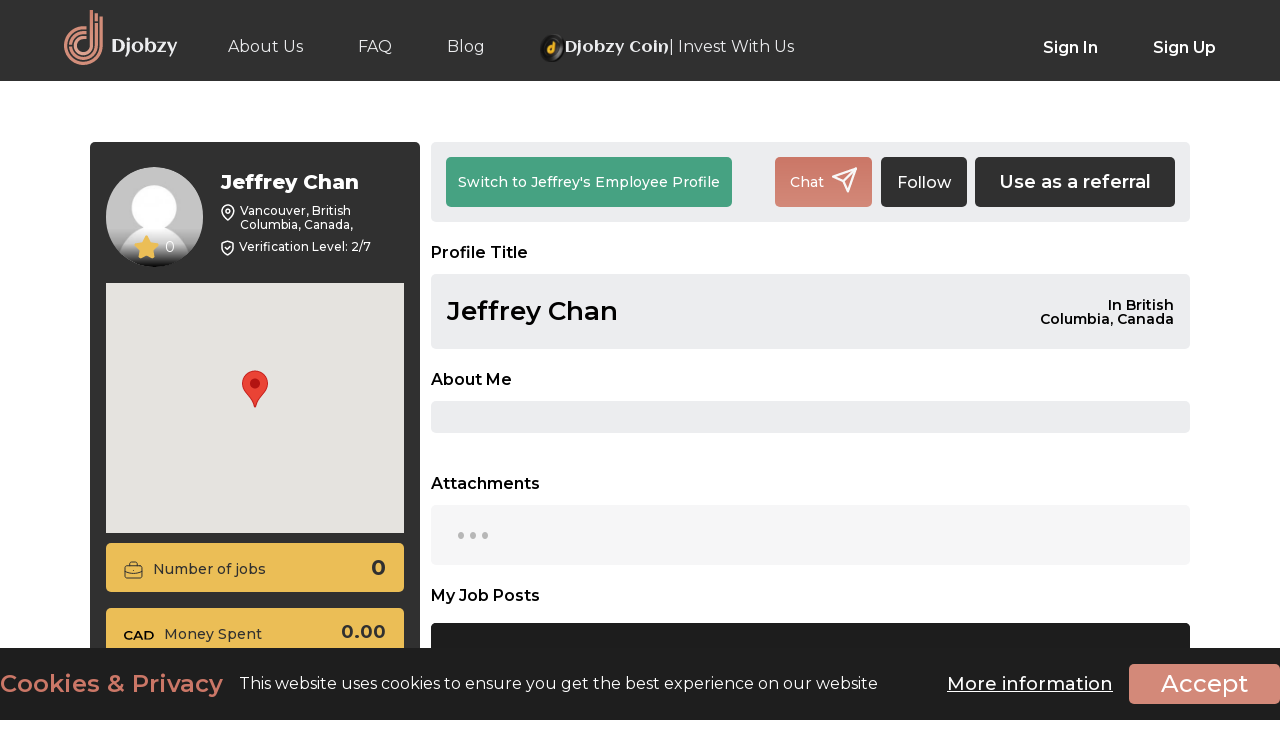

--- FILE ---
content_type: text/html; charset=UTF-8
request_url: https://www.djobzy.com/em/JeffreyChan
body_size: 15994
content:
<!DOCTYPE html>
<html>
	<head>
		<style>
			.profile-start-job .about-info.employee-green { padding: 20px; height: auto }
			.profile-start-job .about-info.employee-green h2 { margin: 0 0 16px !important; font-size: 30px !important; font-weight: 700 !important; color: var(--white); line-height: 34px }
			.profile-start-job .about-info.employee-green h3 { font-weight: normal; font-size: 16px; line-height: 20px; color: var(--white); margin: 0; min-height: auto }
			.title-description {
				align-items: center;
				display: flex;
				font-weight: 600;
				line-height: 33px;
				margin: 0;
				min-height: 33px;
				overflow: hidden;
				padding: 5px 24% 5px 0;
				position: relative;
				text-overflow: ellipsis;
				white-space: normal;
			}
			.title-description span {
				-webkit-line-clamp: 3;
				-webkit-box-orient: vertical;
				display: -webkit-box;
				overflow: hidden;
				text-overflow: ellipsis;
			}
			.title-description span {
				background: var(--light-grey);
				font-size: 14px;
				font-weight: 600;
				line-height: 1;
				padding: 0 16px 0;
				position: absolute;
				right: 0;
				text-align: right;
				white-space: normal;
				width: 22%; 
			}

			.profile-start-job .about-info.employer-yellow h2 {
			    color: var(--dark-grey);
			    font-size: 30px !important;
			    font-weight: 700 !important;
			    line-height: 34px !important;
			    margin: 0 0 16px !important;
			}

			.profile-start-job .about-info.employer-yellow h3 {
			    color: var(--dark-grey);
			    font-size: 16px !important;
			    font-weight: 400;
			    line-height: 20px !important;
			    margin: 0 !important;
			    min-height: auto;
			}
			.profile_public_employer_blade .profile-button-right a.fav-link-icon, a.fav-link-icon {
				align-items: center;
				background-color: #303030 !important;
				border-radius: 5px;
				display: flex;
				height: 50px;
				justify-content: center;
				margin: 0 8px 0 4px;
				width: auto !important;
				padding: 0 16px;
				font-size: 16px;
				color: #ffffff;
				font-weight: 500;
			}
			.following-select {
				color: #ffffff;
				border: none;
				border-radius: 5px;
				font-weight: 500;
				background-color: #303030;
				padding: 5px 7px;
				height: 50px;
				font-size: 16px;
				cursor: pointer;
			}
			.following-select:hover,
			.following-select:focus {
				background-color: #303030;
				outline: none;
			}
			.following-select option {
				background-color: #ffffff;
				color: #303030;
				font-weight: 500;
			}
			.user-feed-section {
				display: flex;
				flex-direction: column;
				gap: 12px;
				background: #ecedef;
				padding: 20px 16px;
				border-radius: 5px;
			}
			.result-list .user-feed-section nav {
				margin: 20px 0 0;
			}
			.feed-message-container {
				display: flex;
				flex-direction: column;
				width: 100%;
				justify-content: center;
				align-items: flex-start;
				gap: 20px;
				background: #fff;
				border-radius: 5px;
				box-shadow: 0 2px 4px rgba(0, 0, 0, 0.1);
				padding: 20px 25px;
				position: relative;
				border: 1px solid #c5c5c5;
			}
			.feed-message-container .message p {
				font-size: 16px;
				font-weight: 400;
				color: #7a7a7a;
				max-width: 100%;
			}
			.feed-message-container .feed-info {
				display: flex;
				gap: 18px;
				align-items: center;
				width: 100%;
				justify-content: flex-start;
			}
			.feed-message-container .feed-info p {
				font-size: 14px;
				font-weight: 400;
				color: #7a7a7a;
				line-height: 19.5px;
			}
			.feed-message-container .feed-info span {
				font-size: 14px;
				font-weight: 600;
				color: #303330;
				display: flex;
				justify-content: center;
				align-items: center;
				gap: 6px;
			}
			.feed-message-container .user-profile {
				display: flex;
				width: 100%;
				justify-content: space-between;
				align-items: flex-start;
				gap: 16px;
			}
			.feed-message-container .user-profile .user-info {
				display: flex;
				width: 100%;
				justify-content: flex-start;
				align-items: center;
				gap: 16px;
			}
			.feed-message-container .user-profile img.profile-icon {
				border: 1px solid #ecedef;
				border-radius: 50%;
				cursor: pointer;
				height: 58px;
				overflow: hidden;
				padding: 3px;
				width: 58px;
				align-items: center;
				display: flex;
				justify-content: center;
			}
			.feed-message-container .user-profile span {
				color: #303030;
				font-weight: 600;
				font-size: 20px;
				line-height: 28.5px;
			}
			.feed-message-container .user-profile p {
				font-size: 16px;
				color: #7a7a7a;
				font-weight: 400;
				line-height: 22.5px;
			}
			.plyr {
				border-radius: 5px;
			}
			.plyr audio, .plyr iframe, .plyr video {
				max-height: 300px;
				object-fit: contain;
			}
			.plyr__video-wrapper {
				max-height: 300px;
			}
			.card-img-top {
				max-height: 300px;
				object-fit: contain;
				border-radius: 5px;
				width: 100%;
			}
			.profile-button-row .profile-button-left .bttn {
				min-width: max-content !important;
			}
			.social-media-icon {
				display: flex;
				justify-content: center;
				gap: 10px;
				background-color: #3b3b3bff;
				margin: 15px 0; 
				padding: 10px;
				border-radius: 5px; 
				overflow-x: auto;
				scrollbar-width: thin;
				scrollbar-color: #666 #2a2a2a;
				width: 100%;
			}
			.social-media-icon::-webkit-scrollbar {
				height: 6px;
			}
			.social-media-icon::-webkit-scrollbar-track {
				background: #2a2a2a;
				border-radius: 3px;
			}
			.social-media-icon::-webkit-scrollbar-thumb {
				background: linear-gradient(180deg, #888, #666);
				border-radius: 3px;
			}
			.social-media-icon::-webkit-scrollbar-thumb:hover {
				background: linear-gradient(180deg, #aaa, #777);
			}
			.social-media-icon:has(:last-child:nth-child(n + 6)) {
				justify-content: flex-start;
			}
			.social-media-icon a {
				width: 40px;
				height: 40px;
				cursor: pointer;
				flex: none;
			}
			.social-media-icon a img {
				width: 100%;
			}
			.job-card{
				display: flex;
				flex-direction: column;
				gap: 12px;
				position: relative;
				background: linear-gradient(180deg,#C96B59 0%,#D17B68 100%);
				border-radius: 8px;
				padding: 12px;
			}
			.job-header{
				display: flex;
				justify-content: space-between;
				align-items: center;
				gap: 10px;
				width: 100%;
			}
			.job-title{
				font-size: 16px;
				font-weight: 600;
				margin: 0;
				line-height: 22.5px;
				color: #ffffff;
				max-width: 85%;
			}
			.view-job{
				background: rgba(255,255,255,.3);
				color: #fff;
				border-radius: 8px;
				padding: 5px 10px;
				font-size: 12px;
				font-weight: 500;
				text-decoration: none;
				transition: .2s;
				backdrop-filter: blur(6px);
			}
			.view-job:hover{
				background: rgba(255,255,255,.4);
			}
			.job-details{
				display: grid;
				grid-template-columns: 1fr 1fr 1fr;
				gap: 10px;
			}
			.detail{
				background: rgba(255, 255, 255, .2);
				border-radius: 8px;
				padding: 10px 6px;
				text-align: center;
				border: 1px solid rgba(255, 255, 255, .25);
			}
			.detail-label{
				font-size: 12px;
				opacity: .9;
				text-transform: uppercase;
				letter-spacing: .5px;
				font-weight: 500;
				color: #ffffff;
			}
			.detail-value{
				font-size: 16px;
				font-weight: 700;
				color: #ffffff;
				letter-spacing: 1px;
			}
			.tags{
				display: flex;
				flex-wrap: wrap;
				gap: 6px;
			}
			.tag{
				background: rgba(255, 255, 255, .25);
				color: #fff;
				font-size: 12px;
				font-weight: 500;
				padding: 5px 15px;
				border-radius: 50px;
				border: 1px solid rgba(255, 255, 255, .3);
			}

			@media screen and (max-width : 768px) {
				.profile_blade .profile-button-right a.fav-link-icon, a.fav-link-icon { height: 40px; font-size: 14px; }
				.following-select { height: 40px; }
				.profile-start-job .about-info.employee-green { padding: 16px; height: auto }
				.profile-start-job .about-info.employee-green h2 { font-size: 24px !important; line-height: 1.1 !important; margin: 0 0 12px !important;}
				.profile-start-job .about-info.employee-green h3 { font-size: 14px !important }
				.title-description {
					align-items: flex-start;
					display: flex;
					flex-flow: column;
					font-size: 18px;
					font-weight: 600;
					justify-content: space-between;
					line-height: 20px;
					margin: 0;
					padding: 5px 0;
					position: relative;
					white-space: inherit;
				}
				.title-description span {
					font-size: 12px;
					font-weight: 600;
					line-height: 30px;
					padding: 0;
					position: inherit;
					right: auto;
					text-align: left;
					width: 100%;
				}
				.profile-start-job .about-info.employer-yellow h2 {
			        font-size: 24px !important;
			        line-height: 1 !important;
			        margin: 0 0 12px !important;
			    }
			    .profile-start-job .about-info.employer-yellow h3 {
			        font-size: 14px !important;
			    }
				.referral-btn {
					min-width: max-content !important;
				}
				.result-list .user-feed-section nav>div>div:last-child, .result-list .user-feed-section nav>div>div:last-child>span {
					flex-flow: wrap;
					row-gap: 7px;
				}
				.feed-message-container .message p {
					font-size: 14px;
					line-height: 1.5;
				}
				.feed-message-container .feed-info p {
					font-size: 12px;
				}
				.feed-message-container .feed-info {
					gap: 12px;
				}
				.plyr__video-wrapper {
					max-height: 250px;
				}
				.plyr audio, .plyr iframe, .plyr video {
					max-height: 250px;
					object-fit: contain;
				}
				.feed-message-container {
					padding: 25px 10px 20px;
					gap: 20px;
				}
				.feed-message-container .user-profile {
					align-items: center;
				}
				.feed-message-container .user-profile p {
					font-size: 14px;
					line-height: initial;
				}
				.feed-message-container .user-profile span{
					font-size: 15px;
					line-height: initial;
				}
				.social-media-icon a{
					width: 30px;
					height: 30px;
				}
				.job-details {
					grid-template-columns: repeat(1, 1fr);
				}
				.job-title {
					font-size: 12px;
					line-height: 17px;
					max-width: 75%;
				}
				.view-job {
					padding: 10px;
					font-size: 9px;
					line-height: initial;
				}
				.detail {
					padding: 6px;
				}
				.detail-label {
					font-size: 10px;
				}
				.detail-value {
					font-size: 14px;
				}
				.tag {
					font-size: 10px;
					padding: 0 15px;
				}
			}
		</style>
		<!-- Google Tag Manager -->
	<script type="e7a80f3561dc02991a108a7e-text/javascript">
	(function(w,d,s,l,i){w[l]=w[l]||[];w[l].push({'gtm.start':
	new Date().getTime(),event:'gtm.js'});var f=d.getElementsByTagName(s)[0],
	 j=d.createElement(s),dl=l!='dataLayer'?'&l='+l:'';j.async=true;j.src=
	 'https://www.googletagmanager.com/gtm.js?id=GTM-PBR3XV5K'+dl;f.parentNode.insertBefore(j,f);
	})(window,document,'script','dataLayer','GTM-PBR3XV5K');
	</script>
	<!-- End Google Tag Manager -->
 	<meta charset="utf-8">
	<meta name="user-authenticated" content="false">
 	<meta http-equiv="X-UA-Compatible" content="IE=edge">
 	<meta name="viewport" content="width=device-width, initial-scale=1.0">
	<!-- CSRF Token -->
	<meta name="csrf-token" content="SQYjyCUbbhyxtptzLYBnRD3E3wXm1qJxprjn8kXj">
	<meta name="base_url" content="https://www.djobzy.com">
	<meta name="description" content="About employer - Jeffrey Chan is looking for ">
	<meta name="keyword" content="JeffreyChan">
	<meta name="format-detection" content="telephone=no">
	<meta property="og:title" content="JeffreyChan" />
	<meta property="og:description" content="" />
	<meta property="og:image" content="https://www.djobzy.com/img/nophoto.jpg" />
	<meta property="og:type" content="website" />
	<meta property="og:locale" content="en_US" />       
	<meta property="og:logo" content="https://www.djobzy.com/img/nophoto.jpg" />
						<meta name="robots" content="noindex">
					<link rel="canonical" href="https://www.djobzy.com/em/JeffreyChan">
	   			<title>Jeffrey Chan in Vancouver, British Columbia, Canada</title>
	
 <!-- css stylesheets -->

 	
    <link rel="icon" type="image/x-icon" href="https://www.djobzy.com/img/favicon.ico" />
	
			<link href="https://www.djobzy.com/css/app.css" rel="stylesheet" type="text/css">
		<style>
	.cke_notification_warning {
		display: none;
	}
	</style>

	    <!-- <link href="https://www.djobzy.com/css/new_style.css" rel="stylesheet" type="text/css"> -->
    <!-- <link href="https://www.djobzy.com/css/responsive.css" rel="stylesheet" type="text/css"> -->
		<!-- <link href="/css/flexslider.css" rel="stylesheet" type="text/css" /> -->
	<!-- <link href="/css/font-awesome.css" rel="stylesheet" type="text/css" /> -->
	<!-- <link href="https://www.djobzy.com/css/aksFileUpload.min.css" rel="stylesheet" type="text/css"> -->
	<!-- <link rel="stylesheet" type="text/css" href="https://www.djobzy.com/css/croppie.css"> -->
		<!-- Preconnect to fonts.gstatic.com -->
	<link rel="preconnect" href="https://fonts.gstatic.com">
	<!-- Preload Google Fonts with swap font-display -->
	<script src="/cdn-cgi/scripts/7d0fa10a/cloudflare-static/rocket-loader.min.js" data-cf-settings="e7a80f3561dc02991a108a7e-|49"></script><link rel="preload" href="https://fonts.googleapis.com/css2?family=Montserrat:wght@100;300;400;500;600;700;800;900&display=swap" as="style" onload="this.onload=null;this.rel='stylesheet'">
	<noscript><link href="https://fonts.googleapis.com/css2?family=Montserrat:wght@100;300;400;500;600;700;800;900&display=swap" rel="stylesheet" type="text/css"></noscript>

	<link rel="preconnect" href="https://fonts.googleapis.com">
    <link rel="preconnect" href="https://fonts.gstatic.com" crossorigin>
    <link href="https://fonts.googleapis.com/css2?family=Aclonica&display=swap" rel="stylesheet">

	
			
		
			<link rel="stylesheet" href="https://www.djobzy.com/css/owl.carousel.css">
		<link rel="stylesheet" href="https://www.djobzy.com/css/owl.carousel.min.css">
		
	<link rel="stylesheet" type="text/css" href="https://www.djobzy.com/css/jquery.mCustomScrollbar.min.css">
	

		
				<script type="e7a80f3561dc02991a108a7e-text/javascript">
		var search_employee = "Search for an employee";
		var search_job = "Search for a job";
		var baseURL = "https://www.djobzy.com";
		var auth_admin = "";
	</script>
	<script type="e7a80f3561dc02991a108a7e-text/javascript" src="https://www.djobzy.com/js/jquery-2.2.4.min.js"></script>
	<!-- <script type="text/javascript" src="https://www.djobzy.com/js/best-responsive.min.js"></script> -->
	<!-- <script src="https://www.djobzy.com/js/lazy-line-painter-1.9.6.min.js"></script> -->
			<script src="https://www.djobzy.com/js/owl.carousel.min.js" type="e7a80f3561dc02991a108a7e-text/javascript"></script>
		<script src="https://www.djobzy.com/js/slick.js" type="e7a80f3561dc02991a108a7e-text/javascript"></script>
		
	<!-- <link rel="stylesheet" href="https://www.djobzy.com/css/select2.min.css" type="text/css"/> -->
	<!-- <link rel="stylesheet" href="https://www.djobzy.com/css/select2.customSelectionAdapter.css" type="text/css"/> -->
	 
	<script type="e7a80f3561dc02991a108a7e-text/javascript" src="https://www.djobzy.com/js/select2.min.js"></script>
	<script type="e7a80f3561dc02991a108a7e-text/javascript" src="https://www.djobzy.com/js/select2.customSelectionAdapter.min.js"></script>
	<!-- <script type="text/javascript" src="https://www.djobzy.com/js/new_custom.js"></script> -->
			<script type="e7a80f3561dc02991a108a7e-text/javascript" src="https://www.djobzy.com/js/app.js"></script>
			
	<script type="e7a80f3561dc02991a108a7e-text/javascript" src="https://www.djobzy.com/js/jquery.mCustomScrollbar.concat.min.js"></script>
	<!-- <script src="https://www.djobzy.com/js/menu.js" type="text/javascript"></script> -->
	<!-- <script src="https://www.djobzy.com/js/idle.min.js" type="text/javascript"></script> -->
		<!-- <link rel="stylesheet" href="https://www.djobzy.com/css/validationEngine.jquery.css" type="text/css"/> -->
	<!-- <script src="https://www.djobzy.com/js/jquery.validationEngine-en.js" type="text/javascript" charset="utf-8"></script> -->
	<!-- <script src="https://www.djobzy.com/js/jquery.validationEngine.js" type="text/javascript" charset="utf-8"></script> -->
	<!-- <script type="text/javascript" src="https://www.djobzy.com/js/aksFileUpload.min.js"></script> -->
	<!-- <script src="https://www.djobzy.com/js/croppie.js" type="text/javascript"></script> -->
	<script src="https://www.google.com/recaptcha/api.js" type="e7a80f3561dc02991a108a7e-text/javascript"></script>
	<!-- <script src="https://www.djobzy.com/js/theia-sticky-sidebar.js" type="text/javascript"></script> -->
	<!-- <script src="https://www.djobzy.com/js/jquery-ui.min.js" type="text/javascript"></script> -->
	    <!-- <script src="https://www.djobzy.com/js/bootstrap.min.js"></script>     -->
	
			<script src="https://cdnjs.cloudflare.com/ajax/libs/OverlappingMarkerSpiderfier/1.0.3/oms.min.js" type="e7a80f3561dc02991a108a7e-text/javascript"></script>
		<script src="https://unpkg.com/@google/markerclustererplus@4.0.1/dist/markerclustererplus.min.js" type="e7a80f3561dc02991a108a7e-text/javascript"></script>
			<script type="e7a80f3561dc02991a108a7e-text/javascript">
		jQuery(document).ready(function(){
			jQuery("#formID").validationEngine({showOneMessage:true,promptPosition : "topLeft", scroll: false});
		});
		jQuery(document).ready(function(){
			jQuery("#formID2").validationEngine({showOneMessage:true,promptPosition : "topLeft", scroll: false});		
		});
	</script>
			<!-- <link href="https://www.djobzy.com/css/autocomplete.css" rel="stylesheet" type="text/css"> -->
	<!-- <link href="https://www.djobzy.com/css/jquery.multiselect.css" rel="stylesheet" type="text/css"> -->
	<!-- <link href="https://www.djobzy.com/css/lightbox.min.css" rel="stylesheet" type="text/css"> -->
	<link rel="stylesheet" href="//code.jquery.com/ui/1.12.1/themes/base/jquery-ui.css">
				<script src="https://www.djobzy.com/js/jquery-1.10.4.min.js" type="e7a80f3561dc02991a108a7e-text/javascript"></script>
		<script async type="e7a80f3561dc02991a108a7e-text/javascript" src="https://www.djobzy.com/js/jquery.lazy.min.js"></script>
		<script type="e7a80f3561dc02991a108a7e-text/javascript" src="https://www.djobzy.com/js/alertify.js"></script>

	<!-- <link rel="stylesheet" href="https://www.djobzy.com/css/alertify.css" /> -->
	<script type="e7a80f3561dc02991a108a7e-text/javascript">
		alertify.set('notifier','position', 'top-right');
		alertify.set('notifier','delay', 8);
		
	</script>
		<script type="e7a80f3561dc02991a108a7e-text/javascript">	
	$(function () {
        $("#completed_work").change(function () {
            if ($(this).val() == "yes") {
                $("#gotted_prb").hide();
            } else {
                $("#gotted_prb").show();

            }
        });
    });

	$(function () {
        $("#got_problem").change(function () {
            if ($(this).val() == "yes") {
                $("#problemcard").show();
				$("#complete_wrk").hide();
            } else {
                $("#problemcard").hide();
				$("#support-message").hide();
				$("#complete_wrk").show();
            }
        });
    });

	$(function () {
        $("input[name='reason']").click(function () {
            if ($("#get_help").is(":checked")) {
                $("#support-message").show();
				$("#complete_wrk").hide();
            } else {
                $("#support-message").hide();
				$("#complete_wrk").hide();
            }
        });
    });
	</script>
	
		
	<script type="e7a80f3561dc02991a108a7e-text/javascript">
		document.addEventListener("DOMContentLoaded", function () {
			// Ensure all your JS code is loaded before calling this function
			loadGoogleMapsAPI();
			function loadGoogleMapsAPI() {
				const script = document.createElement("script");
				script.type = "text/javascript";
				script.src = "https://maps.google.com/maps/api/js?key=AIzaSyAS8M6Gu1e5yGLgs-Kpntt2I5bkOft0anM&loading=async&libraries=places,marker&language=en&callback=initMap";
				script.async = true;
				script.defer = true;
				// Append the script to the <head> or <body>
				document.body.appendChild(script);
			}
		});
	</script>
		<script type="e7a80f3561dc02991a108a7e-text/javascript">
		$(document).ready(function() {
			if(document.getElementById('txtPlaces')!=null) {
				google.maps.event.addDomListener(window, 'load', function () {
					var places = new google.maps.places.Autocomplete(document.getElementById('txtPlaces'));
					google.maps.event.addListener(places, 'place_changed', function () {
						var place = places.getPlace();
						var address = place.formatted_address;
						var latitude = place.geometry.location.lat();
						var longitude = place.geometry.location.lng();
					});
				});
			}
		});
	</script>
	

	
	<script src="https://cdn.jsdelivr.net/npm/lozad/dist/lozad.min.js" type="e7a80f3561dc02991a108a7e-text/javascript"></script>
	<script type="e7a80f3561dc02991a108a7e-text/javascript">
		$(document).ready(function() {
			// $("img.lazy").lazyload({
			// 	effect: "fadeIn",
			// 	threshold: 270, 
			// });
			const observer = lozad();
			observer.observe();
		});
	</script>

		</head>
	<body class="profile_public_employer_blade">
		<!-- <div class="longEnough mCustomScrollbar" data-mcs-theme="dark"> -->
			<div class="wrapper">
				<!-- fixed navigation bar -->
	    		<header class="before-login">
	<div class="center">
		<div class="header-left">
			<a href="https://www.djobzy.com" class="logo-light"><img src="https://www.djobzy.com/img/logo-white.svg" alt="djobzy-light-logo"></a>
			<a href="https://www.djobzy.com" class="logo-dark"><img src="https://www.djobzy.com/img/logo-dark.svg" alt="djobzy-dark-logo"></a>
			<nav>
				<ul class="">
					<li><a href="https://www.djobzy.com/about" class="">About Us</a></li>
					<!-- <li><a href="https://www.djobzy.com/how-it-works" class="">How It Works</a></li> -->
					<li><a href="https://www.djobzy.com/faq" class="">FAQ</a></li>
					<li><a href="https://blog.djobzy.com" class="">Blog</a></li>
					<li><a href="https://www.djobzy.com/invest" class=" djobzy-invest"> 
							<img src="/img/djobzy-invest-us.svg" alt="djobzy invest us icon" style="align-self: center;"> <span id="djobzy-invest-icon"> Djobzy Coin </span> | Invest With Us
						</a>
					</li>
				</ul>
			</nav>
		</div>
		<div class="header-right">
			<ul>
				<li><a href="https://www.djobzy.com/login" data-id="1" class="sign">Sign In</a></li>
				<li><a href="https://www.djobzy.com/register" data-id="2" class="sign">Sign Up</a></li>
			</ul>
		</div>
		<section class="nav-bar mobile-menu">
			<div class="nav-container">
				<nav>
					<div class="nav-mobile"><a id="nav-toggle" href="javascript:void(0)"><span></span></a></div>
					<nav>
						<ul class="">
							<li><a href="https://www.djobzy.com/login" data-id="1" class="sign">Sign In</a></li>
							<li><a href="https://www.djobzy.com/register" data-id="2" class="sign">Sign Up</a></li>
							<li><a href="https://www.djobzy.com/about" class="">About Us</a></li>
							<!-- <li><a href="https://www.djobzy.com/how-it-works" class="">How It Works</a></li> -->
							<li><a href="https://www.djobzy.com/faq" class="">FAQ</a></li>
							<li><a href="https://blog.djobzy.com" class="">Blog</a>
							</li>							
							<li><a href="https://www.djobzy.com/invest" class=" djobzy-invest"> 
									<img src="/img/djobzy-invest-us.svg" alt="djobzy invest us icon" style="align-self: center;"> <span id="djobzy-invest-icon"> Djobzy Coin </span> | Invest With Us
								</a>
							</li>
						</ul>
					</nav>
				</nav>
			</div>
		</section>
	</div>
	<button type="button" class="category-botton job_cat_btn" style="display: none;">Categories</button>
	
</header>


<script type="e7a80f3561dc02991a108a7e-text/javascript">
	var search_employee = "Search for an employee";
	var search_job = "Search for a job";
	var auth_admin = "";
	var currency_icon="cad-icon.svg";
    var currency= "CAD";
	$('.advance-search').on('click', function(){
		$('#header_form').submit()
	})
	$('.advance-search-on-map').on('click', function(){
		$('#header_form').submit()
	})

	$('.profile-sub-menu li a').on('click', function(e) {
		$("#lodar_div").show();
		setTimeout(() => {
			$("#lodar_div").hide();
		}, 5000);
  // handler code
	});
</script>



	
<!--request category modal-->
<div class="modal request_cat_modal">
	<div class="modal-content">
		<span class="close_request_cat_modal close_multi">×</span>
		<h4>Request a new category</h4>
		<div class="apply-row">
			<input type="text" class="input-text req_cat_name" placeholder="" id="req_cat_input_field">
			<button class="bttn bttn-secondary view-btn send-bttn submit_request" id="">Send</button>
		</div>
	</div>
</div>
<!--loding div for li click  modal-->
<div id="lodar_div" style="display:none">
<div class="lds-ellipsis">
    <div></div>
    <div></div>
    <div></div>

</div>
</div>
<iframe id="logout-iframe" style="display: none;"></iframe>
<script type="e7a80f3561dc02991a108a7e-text/javascript">
	var currency_icon='cad-icon.svg';
  	var currency= 'CAD';
	var allowedFileFormats = 'png,PNG,jpg,JPG,jpeg,JPEG,gif,GIF,pdf,PDF,xls,XLSX,docx,DOCX,mp4,MP4';
	var allowedFileFormatsMessage = 'png, jpg, jpeg, gif, pdf, xls, docx, mp4';
	var allowedFileSize = '30';
</script>
<script type="e7a80f3561dc02991a108a7e-text/javascript">
	var geocoder;
	getLocation()
	function getLocation() {
		var lat = localStorage.getItem('latitude');
		
		if(lat == null) { 
	  		if (navigator.geolocation) {
				navigator.geolocation.getCurrentPosition(successFunction, errorFunction);
			}
		}
	}
	//Get the latitude and the longitude;
	function successFunction(position) {
		var lat = position.coords.latitude;
		var lng = position.coords.longitude;
		localStorage.setItem('latitude', position.coords.latitude);
	    localStorage.setItem('longitude', position.coords.longitude);
		codeLatLng(lat, lng)
	}

	function errorFunction() {

	// 	alert("Sorry, address details not fetched");

	}

	function initialize() {
		geocoder = new google.maps.Geocoder();
	}

	function codeLatLng(lat, lng) {
		localStorage.getItem('latitude', lat);
		localStorage.getItem('longitude', lng);
		$('input[name="latitude"]').val(lat);
		$('input[name="longitude"]').val(lng);
		geocoder = new google.maps.Geocoder();
		var latlng = new google.maps.LatLng(lat, lng);
		geocoder.geocode({ 'latLng': latlng }, function (results, status) {
			if (status == google.maps.GeocoderStatus.OK) {
				if (results[1]) {
					//formatted address
					$('#address').val(results[0].formatted_address);
					localStorage.getItem('latitude', lat);
					localStorage.getItem('longitude', lng);
					$('input[name="latitude"]').val(lat);
					$('input[name="longitude"]').val(lng);
				}
			} else {
				//alert("" + status);
			}
		});
	}

</script>

<style>
	.djobzy-invest {
		display: flex !important;
		align-items: baseline;
		gap: 7px;
	}
	.djobzy-invest #djobzy-invest-icon {
		font-family: "Aclonica", sans-serif !important;
	}

	#lqd-ext-chatbot-wrap[data-pos-x="right"] #lqd-ext-chatbot-welcome-bubble {
		opacity: 0 !important;
		visibility: hidden !important;
		transition: opacity 0.3s ease, visibility 0.3s ease !important;
	}
	#lqd-ext-chatbot-wrap[data-pos-x="right"]:hover:not([data-window-state="open"]) #lqd-ext-chatbot-welcome-bubble {
		opacity: 1 !important;
		visibility: visible !important;
	}
	@media only screen and (max-width: 767px) {
		.keyword-top a.switch-job {
			width : 100px !important;
		}
		.jobs-category-field .KeywordList {
			top : 55px;
		}
		.mobile-menu nav ul li:first-child a {
			border: none !important;
		}
		.category-search-field {
			font-size: 14px;
			-webkit-text-size-adjust: 100% !important;
			text-size-adjust: 100% !important;
			appearance: none !important;
			-webkit-appearance: none !important;
			touch-action: manipulation !important;
		}
		.select2-container .select2-search--inline .select2-search__field {
			font-size: 16px !important; /* Prevent iOS zoom */
			-webkit-text-size-adjust: 100%;
			text-size-adjust: 100%;
		}
		span.select2-selection.select2-selection--multiple.select2-selection--multiple--custom.select2-selection--custom, 
		span.select2-selection.select2-selection--multiple.select2-selection--multiple--custom.select2-selection--custom .select2-selection__rendered{
			max-height: none !important;
			scrollbar-width: none;
		}
	}
</style>

<script type="e7a80f3561dc02991a108a7e-text/javascript">
	$('.chat-logout-btn').on('click', function (e) {
		e.preventDefault();

		const subdomainUrl = "https://chats.djobzy.com";
        document.getElementById('logout-iframe').src = subdomainUrl + "/logout";
		setTimeout(function () {
        	window.location.href = "https://www.djobzy.com/logout";  // Replace with your redirect route
    	}, 1000);  // Adjust the delay as necessary
	});
</script>
				<div class="inner-page-content employer-profile">
					<div class="center">
						<div class="employee-profile-inner">
							<aside class="profile-aside">
								<div class="about-info profile-information">
									<div class="prof-img">
																															<img src="https://www.djobzy.com/img/nophoto.jpg"alt="Jeffrey Chan">
																				<div class="ratings">
											<img src="https://www.djobzy.com/img/star-icon.svg" alt="rating-icon"> 0
										</div>
																				
									</div>									
									<div class="prof-basic-info">
										<h5>Jeffrey Chan</h5>
										
																														<p><img src="https://www.djobzy.com/img/info-location.svg" alt=""> Vancouver, British Columbia, Canada, </p>
																				<!-- <p><img src="https://www.djobzy.com/img/info-time.svg" alt=""> </p> -->
										<p><img src="https://www.djobzy.com/img/info-verification.svg" alt=""> Verification Level: 2/7</p>
									</div>
								</div>

								
																<div class="about-info-mobile">
									<div class="about-info employer-yellow about-rating">
										<div class="headings">
											<div class="headings-l">
												<img src="https://www.djobzy.com/img/star-icon-b.svg" alt=""> Rating
											</div>
											<div class="headings-r">0</div>
										</div>
									</div>
									<div class="about-info employer-yellow">
										<div class="headings">
											<div class="headings-l">
												<img src="https://www.djobzy.com/img/jobs-icon-b.svg" alt=""> Number of jobs
											</div>
																						<div class="headings-r">0</div>
										</div>
									</div>
																		<div class="about-info employer-yellow">
										<div class="headings">
											<div class="headings-l">
												<img src="https://www.djobzy.com/img/cad-icon-b.svg" alt=""> Money Spent
											</div>
																						<div class="headings-r">0.00</div>
										</div>
									</div>
																	</div>
																<div class="about-info-accodian">									
																			<h2 class="see_all_info">See All Information</h2>
										<div class="about-info profile-map-image">
											<div class="" id="mapcanvas" style="height: 250px;"></div>
										</div>
										<div class="about-info employer-yellow">
											<div class="headings">
												<div class="headings-l">
													<img src="https://www.djobzy.com/img/jobs-icon-b.svg" alt=""> Number of jobs
												</div>
																								<div class="headings-r">0</div>
											</div>
										</div>
																				<div class="about-info employer-yellow">
											<div class="headings">
												<div class="headings-l">
													<img src="https://www.djobzy.com/img/cad-icon-b.svg" alt=""> Money Spent
												</div>
																								<div class="headings-r" style="font-size:18px;">0.00</div>
											</div>
										</div>
																				<div class="about-info employer-yellow">
																					</div>
										<div class="about-info employer-yellow">
																					</div>
										<div class="about-info employer-yellow">
																					</div>
										<div class="about-info employer-yellow">
																					</div>
										<div class="about-info employer-yellow">
																					</div>
										<div class="about-info employer-yellow">
																					</div>
																	</div>
							</aside>
							<div class="main-inner profile-main">
																										<section class="provide-service profile-button-row">
										<div class="profile-button-left">
																						<a href="https://www.djobzy.com/employee/JeffreyChan" class="bttn promote-btn employee-green" style="color: #fff"><span>Switch to Jeffrey's Employee Profile</span></a>

											<!-- 											<a href="https://www.djobzy.com/employee/JeffreyChan" class="bttn promote-btn employee-green" style="color: #fff"><span>Switch to Jeffrey Chan's Employee Profile</span></a>
											 -->

										</div>
																														<div class="profile-button-right">
											<a href="https://www.djobzy.com/login" class="bttn bttn-secondary chat-btn"><span>Chat</span><img src="https://www.djobzy.com/img/message-icon-b.svg" alt="" class="white-icons"></a>
											<a href="https://www.djobzy.com/login" class="fav-link-icon">Follow</a>
											<a href="https://www.djobzy.com/register/JeffreyChan" class="bttn bttn-secondary referral-btn"><span>Use as a referral</span></a>
										</div>
																			</section>
																																													 
									<section class="provide-service">
										<h4>Profile Title</h4>
										<div class="about-description title-description">
											<h1> Jeffrey Chan </h1>
																							<span>In  British Columbia,  Canada</span>
																					</div>
									</section>
																		<section class="provide-service">
										<h4>About Me</h4>
										<div class="about-description">
											<p class="text"></p>
										</div>
									</section>

									
									<section class="provide-service involved-row">
																			</section>
									
									<section class="provide-service">
										<h4>Attachments</h4>
										<div class="provide-service-row provide-service-row attachments-row">
											<!-- <div class="suggest-category-row"> -->
																									<div class="empty-state-inner"><span>...</span></div>
																								<!-- </div> -->
											</div>		
										
										<div class="video-uploader">
																						<div class="laptop">
																							</div>
										</div>
									</section>
									<section class="pagination_section3">
										<h4>My Job Posts</h4>
																				<li>
											<div class="empty-state empty-black">
												<div class="empty-state-inner"><span>...</span></div>
											</div>
										</li>
												
									</section>
									<section class="provide-service history-review-job current_contract pagination_section1" data-id="1" data-type="2">		
										<h4>Current Contracts</h4>	
										<ul class="result-list no-data-ul" data-pagination="0">
				
																						<li>
												<div class="empty-state empty-black">
													<div class="empty-state-inner"><span>...</span></div>
												</div>
											</li>
													
											<div class="pagination">
												
											</div>	
										</ul>
									</section>
									<section class="pagination_section2" data-id="2" data-type="2">
										<h4>Contract History And Reviews</h4>
										<ul class="result-list no-data-ul">
																						<li>
												<div class="empty-state empty-black">
													<div class="empty-state-inner"><span>...</span></div>
												</div>
											</li>
																						<div class="pagination">
												
											</div>
										</ul>
									</section>
																		<section class="profile-start-job">
										<div class="about-info employer-yellow">
											<h2>Jobs 
												in  
																								 British Columbia,  Canada
																							</h2>
											<h3>Djobzy is an online platform where you can employ and get employed on your own schedule</h3>
										</div>
									</section>
																												<a href="https://www.djobzy.com/login" class="reports-icon inappropriate"> Report as Inappropriate <img src="https://www.djobzy.com/img/flag-icon.svg" alt=""></a>							
																								</div>
						</div>
						
					</div>
				</div>
				<style>
    .chatbot {
        position: fixed;
        bottom: 30px;
        right: 30px;
		z-index: 1000;
    }

    .chatbot img {
        width: 60px;
        height: 60px;
        border-radius: 50%;
		cursor: pointer;
    }
	.chatbot-container {
		position: fixed;
		bottom: 100px;
		right: 20px;
		width: 350px;
		background-color: white;
		border: 1px solid #ccc;
		border-radius: 10px;
		box-shadow: 0 2px 5px rgba(0, 0, 0, 0.1);
		display: none;
		flex-direction: column;
		opacity: 0;
		transform: translateY(20px);
		transition: opacity 0.3s ease, transform 0.3s ease;
		padding : 5px;
		z-index: 1000;
	}

	.chatbot-container.open {
		display: flex;
		opacity: 1;
		transform: translateY(0);
	}

	.chatbot-messages {
		flex-grow: 1;
		overflow-y: auto;
	}

	.chatbot-message {
		display: flex;
		align-items: center;
		margin-bottom: 10px;
	}

	.chatbot-message.bot .message {
		background-color: #f1f1f1;
		padding: 10px;
		border-radius: 5px;
	}

	.chatbot-container iframe {
		height: 400px;
		width : 100%;
	}

	#lqd-ext-chatbot-iframe-wrap {
		height: 500px !important;
	}
	.inner-footer {
		margin-top: 0px !important;
	}

	#lqd-ext-chatbot-wrap[data-pos-x="right"] #lqd-ext-chatbot-welcome-bubble {
		opacity: 0 !important;
		visibility: hidden !important;
		transition: opacity 0.3s ease, visibility 0.3s ease !important;
	}
	#lqd-ext-chatbot-wrap[data-pos-x="right"]:hover:not([data-window-state="open"]) #lqd-ext-chatbot-welcome-bubble {
		opacity: 1 !important;
		visibility: visible !important;
	}
</style>
<script src="https://www.google.com/recaptcha/api.js" async defer type="e7a80f3561dc02991a108a7e-text/javascript"></script>
<footer class="inner-footer">
	<div class="center">
		<div class="footer-block">
			<h5>KEY FEATURES</h5>
			<ul>
				<li><img src="https://www.djobzy.com/img/green-tick.svg" alt="green-tick"> It takes 2 minutes to Post a Job </li>
				<li><img src="https://www.djobzy.com/img/green-tick.svg" alt="green-tick"> Short-Term Jobs</li>
				<li><img src="https://www.djobzy.com/img/green-tick.svg" alt="green-tick"> Post any Tasks / Errands</li>
				<li><img src="https://www.djobzy.com/img/green-tick.svg" alt="green-tick"> Hire an Employee in another City / Country</li>
				<li><img src="https://www.djobzy.com/img/green-tick.svg" alt="green-tick"> Djobzy for Companies</li>
				<li><img src="https://www.djobzy.com/img/green-tick.svg" alt="green-tick"> Career Passport</li>
				<li><img src="https://www.djobzy.com/img/green-tick.svg" alt="green-tick"> Verified Users / Fair System</li>
				<li><img src="https://www.djobzy.com/img/green-tick.svg" alt="green-tick"> Same Time Employer / Employee </li>
				<li><img src="https://www.djobzy.com/img/green-tick.svg" alt="green-tick"> Job / Employee search on the Map</li>
				<li><img src="https://www.djobzy.com/img/green-tick.svg" alt="green-tick"> Get Employed Based on any of your Expertise</li>
			</ul>
		</div>
		<div class="footer-block footer-accordion">
			<h5 class="foot" onclick="if (!window.__cfRLUnblockHandlers) return false; myFunction(this)" data-cf-modified-e7a80f3561dc02991a108a7e-="">TOP CATEGORIES</h5>
			<ul class="footerLink">
				<li><a href="https://www.djobzy.com/category/daily-tasks-and-demands">Daily Tasks and Demands</a></li>
				<li><a href="https://www.djobzy.com/category/virtual-remote-jobs">Virtual / Remote Jobs</a></li>
				<li><a href="https://www.djobzy.com/category/web-&-software-development">Web &amp; Software Development</a></li>
				<li><a href="https://www.djobzy.com/category/meetups-hangouts-&-socializing">Meetups, Hangouts & Socializing</a></li>
				<li><a href="https://www.djobzy.com/category/sales">Sales</a></li>
				<li><a href="https://www.djobzy.com/category/mentoring-meet-a-top-professional">Mentoring / Meet a TOP Professional </a></li>
				<li><a href="https://www.djobzy.com/category/healthcare">Healthcare</a></li>
				<li><a href="https://www.djobzy.com/category/home-assistant">Home Assistant</a></li>
				<li><a href="https://www.djobzy.com/category/general-labour">General Labour</a></li>
				<li><a href="https://www.djobzy.com/category/construction-&-trades">Construction & Trades</a></li>
				<li><a href="https://www.djobzy.com/category/animal-care">Animal Care</a></li>
				<li><a href="https://www.djobzy.com/category/customer-service">Customer Service</a></li>
				<li><a href="https://www.djobzy.com/category/restaurants">Restaurants</a></li>
				<li><a href="https://www.djobzy.com/category/automotive">Automotive</a></li>
				<li><a href="https://www.djobzy.com/category/transportation">Transportation</a></li>
				<li class="others-link"><a href="https://www.djobzy.com/category">All Categories</a></li>
			</ul>			
		</div>
		<div class="footer-block footer-accordion">
			<h5 class="foot" onclick="if (!window.__cfRLUnblockHandlers) return false; myFunction(this)" data-cf-modified-e7a80f3561dc02991a108a7e-="">MAIN SECTIONS</h5>
			<ul class="footerLink">
								<li><a href="https://www.djobzy.com/login">Sign In / Sign Up</a></li>
								<li><a href="https://www.djobzy.com/create-job-post">Post a Job</a></li>
				<li><a href="https://www.djobzy.com/result">Find a Job</a></li>
								<li><a href="https://www.djobzy.com/job_result">Find an Employee Near me</a></li>
				<li><a href="https://www.djobzy.com/result">Find an Employer Near me</a></li>
				<li><a href="https://www.djobzy.com/verification-step">Verification Levels</a></li>
				<li><a href="https://www.djobzy.com/my_reviews">Reviews</a></li>
				<li><a target='_blank' href="https://www.djobzy.com/conversations">Chat</a></li>
				<li><a href="https://www.djobzy.com/wallet">Wallet & Escrow Account</a></li>
				
			</ul>
		</div>
		<div class="footer-block footer-accordion">
			<h5 class="foot" onclick="if (!window.__cfRLUnblockHandlers) return false; myFunction(this)" data-cf-modified-e7a80f3561dc02991a108a7e-="">About Djobzy</h5>
			<ul class="footerLink">
				<li><a href="https://www.djobzy.com/faq/what-is-djobzy">What is Djobzy</a></li>
				<li><a href="https://www.djobzy.com/faq/how-to-post-a-job">How to Post a Job</a></li>
				<li><a href="https://www.djobzy.com/faq/how-to-find-a-job">How to Find a Job</a></li>
				<li><a href="https://www.djobzy.com/faq/how-to-get-paid">How to Get Paid</a></li>
				<li><a href="https://www.djobzy.com/about">About the Company</a></li>
				<li><a href="https://www.djobzy.com/faq">FAQ</a></li>
				<li class="list-gapping grey-foot-link"><a href="https://www.djobzy.com/terms-of-use">Terms of Use</a></li>
				<li class="grey-foot-link"><a href="https://www.djobzy.com/user-agreement">User Agreement</a></li>
				<li class="grey-foot-link"><a href="https://www.djobzy.com/privacy-policy">Privacy Policy</a></li>
				<li class="grey-foot-link"><a href="https://www.djobzy.com/all-legal-documents">All Legal Documents</a></li>
			</ul>
		</div>
		<div class="footer-block">
			<h5>CONTACT US</h5>
			<label for="email_sending_target" class="chat_with_us" style="cursor: pointer;">Help and Support</label>
			<p><img src="https://www.djobzy.com/img/mail-icon.svg" alt="mail-icon">
				<label for="email_sending_target">
					<a href="/cdn-cgi/l/email-protection#d7beb9b1b897b3bdb8b5adaef9b4b8ba" target="_blank"><span class="__cf_email__" data-cfemail="92fbfcf4fdd2f6f8fdf0e8ebbcf1fdff">[email&#160;protected]</span> </a>
					<a href="/cdn-cgi/l/email-protection#a8cbdddbdcc7c5cddadbcddadec1cbcde8ccc2c7cad2d186cbc7c5" target="_blank"><span class="__cf_email__" data-cfemail="c4a7b1b7b0aba9a1b6b7a1b6b2ada7a184a0aeaba6bebdeaa7aba9">[email&#160;protected]</span> </a>
				</label>
				<input type="text" name="email_sending_target" id="email_sending_target" style="display : none;">
			</p>
			<p><img src="https://www.djobzy.com/img/mobile-number.svg" alt="message-icon"> <a href="javascript:void(0)" class="">+1 888-297-8297</a></p>
			<p class="address"><img src="https://www.djobzy.com/img/locate-icon.svg" alt="location-icon"> <span>305 Beaver Rd Suite 102, North Vancouver, BC V7N 3H5, Canada</span></p>
			<p><img src="https://www.djobzy.com/img/chat-icon.svg" alt="message-icon"> <a href="javascript:void(0)" class="chat_with_us">Chat with us</a></p>
			<p class="footer-chat-us">
				<a href="https://wa.me/18882978297" target="_blank"><img src="https://www.djobzy.com/img/whtsapp.svg" alt="whtsapp"></a>
				<a href="http://m.me/Djobzy" target="_blank"><img src="https://www.djobzy.com/img/messenger.svg" alt="messenger"></a>
				<!-- <a href="http://m.me/Djobzy" target="_blank"><img src="https://www.djobzy.com/img/text-chat.svg" alt="text-chat"></a> -->
			</p>
		</div>
				<div class="footer-block footer-newsletter" id="div-newsletter">
			<h5>Subscribe Djobzy</h5>
			<div class="newsletter">
				<input type="email" placeholder="youremail@example.com" class="sub_email" id="newsletter_email">
				<input type="submit" value="Subscribe" class="subscribe-btn bttn-secondary bttn submit_subscribe">
				<!-- <input type="submit" class="g-recaptcha subscribe-btn bttn-secondary bttn submit_subscribe" data-sitekey="6LdQFxcpAAAAAKEX8bEzMD1KmYOVX9vj2PhZXBeG" data-callback="submit_subscribe" value="Subscribe" style="margin:0px; transform: scale(1); -webkit-transform: scale(1);"> -->
				
			</div>
		</div>
		
		 
		<div class="cookie-content">
			<div class="center">
				<label for=""><a href="https://www.djobzy.com/cookie-policy">Cookies &amp; Privacy</a> This website uses cookies to ensure you get the best experience on our website</label>
				<div class="cookie-btn">
					<a href="https://www.djobzy.com/all-legal-documents" class="more-info">More information</a>
					<a href="javascript:void(0)" class="accept-bttn accept_cookie" >Accept</a>
				</div>
			</div>
		</div>
			</div>
	<div class="center bottom-footer">
		<a href="javascript:void(0)">
			<img src="https://www.djobzy.com/img/footer-logo.svg" alt="footer-logo">
		</a>
		<p class="copy-text">Djobzy™ &copy; Copyright 2026. All rights reserved. <img src="https://www.djobzy.com/img/canada-flag.svg" alt="canada-flag"></p>
		<div class="social">
			<a href="https://www.facebook.com/Djobzy" class="fb-icon" target="_blank"><span><img src="https://www.djobzy.com/img/facebook-icon.svg" alt="facebook"></span></a>
			<a href="https://www.instagram.com/djobzy.ca/" class="insta-icon" target="_blank"><span><img src="https://www.djobzy.com/img/instagram-icon.svg" alt="instagram"></span></a>
			<a href="https://www.linkedin.com/company/djobzyca" class="linkedin-icon" target="_blank"><span><img src="https://www.djobzy.com/img/linkedin-icon.svg" alt="linkedin"></span></a>
			<a href="https://twitter.com/Djobzycom" class="twitter-icon" target="_blank"><span><img src="https://www.djobzy.com/img/Twitter_footer.svg" alt="twitter"></span></a>
			<a href="https://www.youtube.com/channel/UCcJDY6aNZr2v_HdqGLEiLrQ" class="youtube-icon" target="_blank"><span><img src="https://www.djobzy.com/img/Youtube.svg" alt="youtube"></span></a>
		</div>
	</div>
</footer>
<!-- Bonus Modal -->
<script data-cfasync="false" src="/cdn-cgi/scripts/5c5dd728/cloudflare-static/email-decode.min.js"></script><script type="e7a80f3561dc02991a108a7e-text/javascript">
	var baseURL = "https://www.djobzy.com";
	var csrf_token = "SQYjyCUbbhyxtptzLYBnRD3E3wXm1qJxprjn8kXj"; 
	    
    $('.submit_subscribe').on('click', function() {
    //function submit_subscribe() {
    	var that = $(this);
    	var regex = /^([a-zA-Z0-9_.+-])+\@(([a-zA-Z0-9-])+\.)+([a-zA-Z0-9]{2,4})+$/;
    	var email = $('.sub_email').val();
		$('.ajs-error').click();
    	if(email != '' && regex.test(email)){
    		that.attr("disabled", "disabled");
    		$('#lodar_div').show();
    		$.ajax({
		          data : {email : email},
		          url: `${baseURL}/subscribe`,
		          type: "POST",
		          headers: {
		              'X-CSRF-TOKEN': csrf_token,
		              '_token' : csrf_token
		          },    
		          dataType: 'JSON',
		          success:function (data) {
		              if (data.status == 200){
		                that.attr("disabled", false);
		                alertify.success(data.message); 
		                $('.sub_email').val('');
		                $('#lodar_div').hide();
		                
		              } else {
		                that.attr("disabled", false);
		                alertify.error(data.message); 
		                $('#lodar_div').hide();
		              }
		          }, error:function (err) {   
		          		that.attr("disabled", false);                    
		               	alertify.error(err);  
		               	$('#lodar_div').hide();          
		          }
		      })
    	}else{
    		alertify.error("Please put a valid email");
    		$('#lodar_div').hide();
    	}
    });

    $('.decline_cookie').click(function(){
    	$('.cookie-consent-banner').slideDown(1000);
    	$('.cookie-consent-banner').fadeOut(1000);
    })
    if ($(window).width() < 768) {
      $('.foot').addClass('mobile'); 
  	} else {
      $('.foot').removeClass('mobile'); 
  	}

  	$('.chat_with_us').click(function(){
  		//$('#fc_frame').attr('class', 'fc-widget-normal h-open-container fc-open widget-open-animate')
  		//document.getElementById('fc_frame').style.display = 'block';
  		//window.fcWidget.open();
  		chatIcon();
  	})
	  $('.accept_cookie').on('click', function(){
	var baseURL = "https://www.djobzy.com";
	var csrf_token = "SQYjyCUbbhyxtptzLYBnRD3E3wXm1qJxprjn8kXj";
	var url = `${baseURL}/accept-cookie`;
		$.ajax({
			data :  {},
			url: url,
			type: "GET",
			headers: {
				'X-CSRF-TOKEN': csrf_token,
				'_token' : csrf_token
			},
			dataType: 'JSON',
			success:function (data) {
			if(data.status==200)
			{
				$(".cookie-content").hide();
			}
			}, error:function (data) {

			}
		})
    })
</script>
<script async type="e7a80f3561dc02991a108a7e-text/javascript">	
  	if(!localStorage.getItem('latitude') || localStorage.getItem('latitude') == ''||localStorage.getItem('latitude') ==0) {
  		setTimeout(function(){
  			$.ajax({
		        url: `${baseURL}/getLocationFromIP`,
		        type: "POST",
		        headers: {
	            'X-CSRF-TOKEN': csrf_token,
	            '_token' : csrf_token
		        },    
		        dataType: 'JSON',
		        success:function (data) {
				//alert(data.latitude+'=='+data.longitude);
		            if (data.status == 200){
		                localStorage.setItem('latitude', data.latitude);
	    				localStorage.setItem('longitude', data.longitude);                
	    				localStorage.setItem('timezone', data.timezone)	;						
							

		            }
		        }
		    })
  		}, 12000)  		
  	}

  	
  	</script>
<script type="e7a80f3561dc02991a108a7e-text/javascript">
function myFunction(element) {
	// Find the sibling <ul class="footerLink"> within the same .footer-accordion block
	var list = element.nextElementSibling;

	if (list && list.classList.contains("footerLink")) {
		if (list.style.display === "none" || list.style.display === "") {
			list.style.display = "block";
		} else {
			list.style.display = "none";
		}
	}
}
</script>
 
<!-- <div class="chatbot" id="chatbot">
	<img src="/img/d_jobzy_logo.jpeg" alt="chatbot-logo" id="chatbot_logo" onclick="toggleChatbox()">
</div>
<div class="chatbot-container" id="chatbot-container"></div> -->
<script defer src="https://cloudf9.com/vendor/chatbot/js/external-chatbot.js" data-chatbot-uuid="48fc676b-8788-4871-841a-08037009ada4" data-iframe-width="420" data-iframe-height="745" data-language="en" type="e7a80f3561dc02991a108a7e-text/javascript"></script>


<!-- <script>
    function createIframe() {
        const iframe = document.createElement('iframe');
        iframe.src =
            "https://copilotstudio.microsoft.com/environments/Default-8ca88538-8e20-45ad-b49f-3d7c4b830e2c/bots/cr4d4_djobzy/webchat?__version__=2";
        iframe.frameBorder = "0";
        iframe.style.width = "100%";
        iframe.style.height = "400px";
        iframe.id = "chatbot-iframe";
        return iframe;
    }

    function toggleChatbox() {
        const chatContainer = document.getElementById('chatbot-container');
        const chatbotLogo = document.getElementById('chatbot_logo');
        const existingIframe = document.getElementById('chatbot-iframe');

        if (chatContainer.classList.contains('open')) {
            chatContainer.classList.remove('open');
            chatbotLogo.src = '/img/d_jobzy_logo.jpeg';
            chatContainer.style.display = 'none';
        } else {
            chatContainer.classList.add('open');
            chatbotLogo.src = '/img/cross.jpg';
            chatContainer.style.display = 'block';

            if (!existingIframe) {
                chatContainer.appendChild(createIframe());
            }
        }
    }
</script> -->

				<!-- Report Message Modal -->
<div class="modal modal_multi add-report-modal">
	<div class="modal-content">
		<span class="close1 close_multi add-report-modal-close">×</span>
		<div class="report-form-div">
			<div class="report-form-img">
				<img src="https://www.djobzy.com/img/mike.svg" alt="">
			</div>
			<div class="report-form-text">				
				<h4 class="add_name">Let us know the reason of the report</h4>
				<p>e.g. You find the content of this profile offensive, racist, illegal or inappropriate</p>
			</div>
		</div>
		<form id="report_form">
			<div class="apply-row" style="text-align: center;">
				<p>
					<label for="">What is the reason for the report? <span>Please summarize in one sentence</span></label>
					<span class="apply-offer-price report_subject_error">
						<input type="text" name="report_subject" class="report_subject" placeholder="Report Subject" maxlength="50">
					</span>
				</p>
			</div>
			<div class="apply-row" style="text-align: center;">
				<p>
					<label for="">Please fully describe the issue</label>
					<textarea name="report_message" class="report_message report_message_error" placeholder="Report Message" maxlength="350"></textarea>
				</p>
			</div>
			<div class="apply-row">
				<a href="javascript:void(0)" class="cancel-report add-report-modal-close">Cancel</a>
				<button type="button" class="bttn bttn-secondary view-btn send-bttn report_user" data-id="MTM3NA==">Send</button>
			</div>
		</form>
	</div>
</div>

<!-- Report Confirm Box-->
<div class="l-modal is-hidden--off-flow js-modal-shopify-confirm-box-report">
	<div class="l-modal__shadow js-modal-hide-confirm-box-report"></div>
	<div class="c-popup l-modal__body">
		<a href="javascript:void(0)" class="close-confirm-box-report" style="float: right;"><img src="https://www.djobzy.com/img/close-icon.svg" alt=""></a>
		<div class="category-option-box">
			<h5>Are you sure you want to report Jeffrey Chan ?</h5>
			<p>If you find the content of this profile offensive, racist, illegal or inappropriate</p><p>please let us know. We'll review and take action accordingly</p>
			<div class="choose-category">
				<div>
					<button class="bttn bttn-secondary view-btn close-confirm-box-report">No</button>
					<button class="bttn bttn-primary view-btn js-modal-report-show-confirm-box" data-id="">Yes, I&#039;d like to Report</button>
				</div>
			</div>
		</div>
	</div>
</div>

<!-- Report Confirm Box-->
<div class="l-modal is-hidden--off-flow report-success-modal">
	<div class="l-modal__shadow"></div>
	<div class="c-popup l-modal__body">
		<a href="javascript:void(0)" class="report-success-close" style="float: right;"><img src="https://www.djobzy.com/img/close-icon.svg" alt=""></a>
		<div class="category-option-box">
			<img src="https://www.djobzy.com/img/email_suces_logo.gif" alt="report-sucess">
			<span class="text-bold">WE HAVE RECEIVED YOUR REPORT</span>
			It may take some time for our team to review and take action. Thank you for your contribution.
			<div class="choose-category">
				<div>
					<button class="bttn bttn-secondary view-btn report-success-close">Close</button>
				</div>
			</div>
		</div>
	</div>
</div>				<p class="back-to-top"><img src="https://www.djobzy.com/img/go-top.svg" alt=""></p>
			</div>
		<!-- </div> -->
	<script src="/cdn-cgi/scripts/7d0fa10a/cloudflare-static/rocket-loader.min.js" data-cf-settings="e7a80f3561dc02991a108a7e-|49" defer></script><script defer src="https://static.cloudflareinsights.com/beacon.min.js/vcd15cbe7772f49c399c6a5babf22c1241717689176015" integrity="sha512-ZpsOmlRQV6y907TI0dKBHq9Md29nnaEIPlkf84rnaERnq6zvWvPUqr2ft8M1aS28oN72PdrCzSjY4U6VaAw1EQ==" data-cf-beacon='{"version":"2024.11.0","token":"df5a5b2fd7a74b3cb1b7320053916dac","server_timing":{"name":{"cfCacheStatus":true,"cfEdge":true,"cfExtPri":true,"cfL4":true,"cfOrigin":true,"cfSpeedBrain":true},"location_startswith":null}}' crossorigin="anonymous"></script>
</body>
<!--modal view popup-->
<div class="modal modal_view">
	<div class="modal-content">
		<span class="close1 close_multi">×</span>
		<h4 class="view-header">Job request</h4>
		<div class="verifi-pop sfsdg">
			<div class="add-category-filter category_added">
				
			</div>
		</div>
		<div class="apply-row">
			<label for="">Title for service pack</label>
			<label class="view-modal-title"></label>
		</div>
		<div class="apply-row">
			<label for="">Description for service pack</label>
			<label class="view-modal-desc"></label>
		</div>
		<div class="rate-box">
			<h6>Hourly rate</h6>
			<div class="fixed-rate min-hourly-rate">
				<div>
					<img src="https://www.djobzy.com/img/cad-icon.svg" alt="">
					<label class="view_hour_min"></label><span>/ Hour</span>
				</div>
			</div>
			<div class="max_fixed" style="display: none;">
				<h6>Total Price:</h6>
				<div class="fixed-rate">
					<img src="https://www.djobzy.com/img/cad-icon.svg" alt="">
					<label class="view_fixed_min"></label>
				</div>
			</div>
		</div>
		<div class="address-attachments">
			<h6>Attached File</h6>
			<div class="attached_files"></div>
		</div>
	</div>
</div>
</html>
<script type="e7a80f3561dc02991a108a7e-text/javascript">
	var baseURL = "https://www.djobzy.com";
	var csrf_token = "SQYjyCUbbhyxtptzLYBnRD3E3wXm1qJxprjn8kXj"; 
	var lat = "49.28272910";
	var long = "-123.12073750";
	var address = "Vancouver, British Columbia, Canada";
	var sellerServiceAttachPath = "seller_service_attachment";
	var servicePackAttachPath = "service_pack_attachment";
	var user_alias_name = "JeffreyChan";
	var emp_id = "1374";
	var emp_refer_account_check = "1.15";

	$(document).ready(function() {
		$('.tab2').click();
	})
</script>
<script type="e7a80f3561dc02991a108a7e-text/javascript" src="https://www.djobzy.com/js/profile.js"></script>
<script type="e7a80f3561dc02991a108a7e-text/javascript" src="https://www.djobzy.com/js/public_profile.js"></script>
<!-- <script src="https://www.djobzy.com/js/lc_lightbox.lite.js?v=1768780473" type="text/javascript"></script>
<link rel="stylesheet" href="https://www.djobzy.com/css/lc_lightbox.css?v=1768780473" />
<link rel="stylesheet" href="https://www.djobzy.com/css/minimal.css?v=1768780473" />
<script src="https://www.djobzy.com/js/alloy_finger.min.js?v=1768780473" type="text/javascript"></script> -->
<script src="/js/slick.min.js" type="e7a80f3561dc02991a108a7e-text/javascript"></script>
<link rel="stylesheet" href="https://cdn.jsdelivr.net/npm/@fancyapps/ui@5.0/dist/fancybox/fancybox.css" />
<script src="https://cdn.jsdelivr.net/npm/@fancyapps/ui@5.0/dist/fancybox/fancybox.umd.js" type="e7a80f3561dc02991a108a7e-text/javascript"></script>
<link rel="stylesheet" href="https://cdn.plyr.io/3.7.8/plyr.css" />
<script src="https://cdn.plyr.io/3.7.8/plyr.polyfilled.js" type="e7a80f3561dc02991a108a7e-text/javascript"></script>
<script type="e7a80f3561dc02991a108a7e-text/javascript">
	function initVideoPlayers(selector = '.js-player') {
        const playerElements = document.querySelectorAll(selector);
        if (playerElements.length > 0) {
            // Only pick elements not already initialized by Plyr
            const uninitialized = Array.from(playerElements).filter(el => !el.classList.contains('plyr--setup'));
            if (uninitialized.length === 0) return;

            const players = Plyr.setup(uninitialized, {
                controls: ['play', 'progress', 'current-time', 'mute', 'volume'],
                fullscreen: { enabled: false },
                clickToPlay: true,
            });

            // Ensure all videos are paused on load
            players.forEach(player => player.pause());

            // Pause all others when one starts playing manually
            players.forEach((player, index, arr) => {
                player.on('play', () => {
                    arr.forEach((p, i) => {
                        if (i !== index) {
                            p.pause();
                        }
                    });
                });
            });

            // ✅ Hover-to-play support
            players.forEach((player, index) => {
                const container = player?.elements?.container;
                if (!container) return; // Skip if container is missing

                let userUnmuted = false;
                player.on('volumechange', () => {
                    if (!player.muted && player.volume > 0) {
                        userUnmuted = true;
                    }
                });

                const handlePlay = () => {
                    // Pause others
                    players.forEach((p, i) => {
                        if (i !== index) {
                            p.pause();
                        }
                    });

                    // Mute if user hasn’t unmuted manually
                    if (!userUnmuted) {
                        player.muted = true;
                    }

                    player.play().catch(err => console.warn('Autoplay failed:', err));
                };

                container.addEventListener('mouseenter', handlePlay);
                container.addEventListener('touchstart', handlePlay, { passive: true });

                // Optional: pause on mouse leave
                // container.addEventListener('mouseleave', () => {
                //     player.pause();
                // });
            });

            // Pause video when it's completely out of view
            const observer = new IntersectionObserver((entries) => {
                entries.forEach(entry => {
                    const index = Array.from(playerElements).indexOf(entry.target);
                    const player = players[index];

                    if (player && !entry.isIntersecting && !player.paused) {
                        player.pause();
                    }
                });
            }, {
                threshold: 0, // Trigger only when video is fully out of view
            });

            playerElements.forEach(el => observer.observe(el));

            document.addEventListener('visibilitychange', () => {
                if (document.hidden) {
                    // Pause all videos when tab is hidden
                    players.forEach(player => {
                        if (!player.paused) {
                            player.pause();
                        }
                    });
                }
            });
        }
    }

    initVideoPlayers();

	$(document).on('click', '.feed_pagination_section .pagination a', function(event){
		event.preventDefault(); 
		var page = $(this).attr('href').split('page=')[1];
		paginationFeeds(page);
	});

	function paginationFeeds(page) {
		$.ajax({
			url: baseURL + "/feed-pagination", // adjust this route as needed
			data: {
				page: page,
				id: emp_id ? emp_id : '',
			},
			type: 'GET',
			success: function(data) {
				$('.user-feed-section').html(data);
				initVideoPlayers('.js-player:not(.plyr--setup)');
			}
		});
	}
</script>
<script type="e7a80f3561dc02991a108a7e-text/javascript">
    $("#attachment-list").slick({
        loop: false,
        infinite: false,
        autoplay: true,
        autoplaySpeed: 5000,
        speed: 800,
        slidesToShow: 4,
        slidesToScroll: 1,
        pauseOnHover: true,
        arrows: true,
        responsive: [{
            breakpoint: 992,
            settings: {
                slidesToShow: 4
            }
        }, {
            breakpoint: 768,
            settings: {
                slidesToShow: 3
            }
        }]
    });
    //Initialize Fancybox
    Fancybox.bind("[data-fancybox]", {
        Hash: false,
        // infinite: false,
        // placeFocusBack:false
    });
</script>
<script type="e7a80f3561dc02991a108a7e-text/javascript">
	$(function(){
		lc_lightbox('.elem', {
			wrap_class: 'lcl_fade_oc',
			gallery : true,	
			thumb_attr: 'data-lcl-thumb', 
			
			skin: 'minimal',
			radius: 0,
			padding	: 0,
			border_w: 0,
		});	
	})
</script>
<style type="text/css">
	.tooltip {
	  position: relative;
	  display: inline-block;
	}

	.tooltip .tooltiptext {
	  visibility: hidden;
	  width: 80px;
	  background-color: #555;
	  color: #fff;
	  text-align: center;
	  border-radius: 6px;
	  padding: 0;
	  position: absolute;
	  z-index: 1;
	  bottom: 100%;
	  left: 60%;
	  opacity: 1;
	  transition: opacity 0.3s;
	}

	.tooltip .tooltiptext::after {
	  content: "";
	  position: absolute;
	  top: 100%;
	  left: 50%;
	  margin-left: -5px;
	  border-width: 5px;
	  border-style: solid;
	  border-color: #555 transparent transparent transparent;
	}

	.tooltip:hover .tooltiptext {
	  visibility: visible;
	  opacity: 1;
	}

	.video-uploader {
        width: 100%;
    }

    .video-uploader .laptop {
        width: 100%;
		display: grid;
        grid-template-columns: repeat(2, 1fr);
        align-content: center;
		gap : 20px;
    }
	.video-uploader .laptop video {
        width: 100%;
		object-fit: contain;
	}
	.video-attachment {
		max-height: 200px;
	}
	.attachments-component ul li > a > img { 
		max-height: 111px; 
		max-width: 122px;
		object-fit: contain;
	} 

    @media screen and (max-width : 768px) {
        .video-uploader .laptop {
            grid-template-columns: repeat(1, 1fr);
			margin: 15px 0px;
        }
		.video-attachment {
            width: 100%;
        }
    }
</style>
<script type="e7a80f3561dc02991a108a7e-text/javascript">

function handleHoverIn(event) {
	const video = event.target;
	video.play();
	
}

function handleHoverOut(event) {
	const video = event.target;
	video.pause();
	
}

var isTouchDevice = 'ontouchstart' in window || navigator.maxTouchPoints > 0 || navigator.msMaxTouchPoints > 0;

var isLaptop = /Laptop/i.test(navigator.userAgent);

if (isTouchDevice && !isLaptop) {
	// Touch events for screens smaller than or equal to 768px
	document.querySelectorAll('.video-attachment').forEach(function(video) {
		video.addEventListener('touchstart', handleHoverIn);
		video.addEventListener('touchend', handleHoverOut);
	});
} else {
	// Mouse hover events for screens larger than 768px
	document.querySelectorAll('.video-attachment').forEach(function(video) {
		video.addEventListener('mouseenter', handleHoverIn);
		video.addEventListener('mouseleave', handleHoverOut);
	});
}
</script>

--- FILE ---
content_type: text/html; charset=UTF-8
request_url: https://cloudf9.com/chatbot/48fc676b-8788-4871-841a-08037009ada4/frame
body_size: 56486
content:
<link rel="preload" as="style" href="/build/assets/external-chatbot-BzR_fECS.css" /><link rel="stylesheet" href="/build/assets/external-chatbot-BzR_fECS.css" data-navigate-track="reload" /><link rel="preload" as="style" href="/build/assets/external-chatbot-tw-BhaiW9x4.css" /><link rel="stylesheet" href="/build/assets/external-chatbot-tw-BhaiW9x4.css" data-navigate-track="reload" />

<div
    class="lqd-ext-chatbot"
    data-pos-x="right"
    data-pos-y="bottom"
    data-window-state="open"
    data-embedded="true"
    data-fetching="true"
    x-data="externalChatbot"
    :data-fetching="fetching ? 'true' : 'false'"
     style="--lqd-ext-chat-primary: #272733;" >
    <div
        class="lqd-ext-chatbot-window before:pointer-events-none before:absolute before:bottom-0 before:z-3 before:h-40 before:w-full before:bg-gradient-to-t before:from-[--lqd-ext-chat-window-bg] before:from-40% before:to-transparent before:to-85%">
        <div class="lqd-ext-chatbot-window-contents-wrap grid grow place-items-start overflow-hidden">
            <div
    class="lqd-ext-chatbot-window-welcome-screen relative col-start-1 col-end-1 row-start-1 row-end-1 h-full w-full overflow-hidden bg-cover"
    style="background-image: url(); background-position: top center;"
    x-show="currentView === 'welcome'"
    x-transition:enter="transition"
    x-transition:enter-start="opacity-0 translate-x-1"
    x-transition:enter-end="opacity-100 translate-x-0"
    x-transition:leave="transition"
    x-transition:leave-start="opacity-100 translate-x-0"
    x-transition:leave-end="opacity-0 translate-x-0"
>
    <div class="absolute start-0 top-0 h-full w-full bg-gradient-to-t from-[--lqd-ext-chat-foot-bg] from-25% to-transparent to-80%"></div>

    <div class="relative flex h-full flex-col gap-8 overflow-y-auto px-6 pb-28 pt-6">
        <div class="lqd-ext-chatbot-window-welcome-banner">
    <div class="mb-4 flex items-center gap-2.5 text-white">
                                    <img
                    class="lqd-ext-chatbot-window-head-logo w-full h-auto object-cover"
                    alt="Djobzy"
                    src="[data-uri]"
                />
                                    <h4 class="lqd-ext-chatbot-window-head-title m-0">
                Djobzy
            </h4>
            </div>

    <!-- Welcome Message -->
    <p class="mb-4 text-lg font-bold -tracking-wide text-black">
        <span class="block opacity-70">Hi there 👋🏼</span>
        How can we help you?
    </p>

    <!-- Chat Initiation Button -->
    <button
        class="lqd-ext-chatbot-window-welcome-button relative flex w-full items-center gap-3.5 rounded-full bg-white/25 p-4 text-start text-black shadow-2xl backdrop-blur-md transition-all before:pointer-events-none before:absolute before:-inset-px before:z-0 before:rounded-full before:border before:border-white before:opacity-35 before:[mask-image:linear-gradient(to_bottom,black,transparent)] hover:-translate-y-1 hover:bg-white hover:text-black hover:shadow-white/20 sm:px-[22px] sm:py-[18px]"
        @click.prevent="startNewConversation"
    >
        <img
            class="size-[38px] shrink-0 rounded-full object-cover object-center"
                            src="/uploads/avatars/0mgRaKc5DNwTqgFTVMva17bkRcZAiVbhIgQtveV2.png"
                alt="Djobzy"
                    >
        <span class="text-xs/5 font-medium">
            Ask me anything.
            <span class="block opacity-50">
                We usually reply in a few hours.
            </span>
        </span>
        <svg
            class="ms-auto"
            width="18"
            height="15"
            viewBox="0 0 18 15"
            fill="currentColor"
            xmlns="http://www.w3.org/2000/svg"
        >
            <path
                d="M16.7559 6.29427L16.7503 6.2918L1.73575 0.0642261C1.60947 0.0113681 1.47205 -0.00936218 1.33578 0.00388969C1.19952 0.0171416 1.06867 0.0639623 0.954934 0.140164C0.834768 0.218903 0.736063 0.326281 0.667699 0.452638C0.599335 0.578995 0.563457 0.720366 0.563294 0.864031V4.84688C0.56336 5.04328 0.631939 5.23351 0.75721 5.38477C0.882481 5.53603 1.0566 5.63885 1.24954 5.67552L9.43849 7.1897C9.47067 7.1958 9.49971 7.21294 9.5206 7.23816C9.54149 7.26338 9.55292 7.29511 9.55292 7.32786C9.55292 7.36061 9.54149 7.39234 9.5206 7.41756C9.49971 7.44278 9.47067 7.45992 9.43849 7.46602L1.2499 8.9802C1.057 9.01677 0.882896 9.11946 0.75757 9.27058C0.632243 9.42171 0.56354 9.6118 0.563294 9.80813V13.7917C0.5632 13.9289 0.597168 14.0639 0.662149 14.1848C0.727129 14.3056 0.82109 14.4084 0.935598 14.4839C1.07334 14.5754 1.23499 14.6243 1.40036 14.6245C1.51533 14.6244 1.62912 14.6014 1.73505 14.5567L16.7492 8.36462L16.7559 8.36145C16.958 8.2746 17.1302 8.1304 17.2512 7.94669C17.3722 7.76299 17.4367 7.54784 17.4367 7.32786C17.4367 7.10788 17.3722 6.89273 17.2512 6.70903C17.1302 6.52532 16.958 6.38112 16.7559 6.29427Z"
            />
        </svg>
    </button>
</div>
                    <div
                class="rounded-3xl border border-black/10 bg-white p-4 shadow-2xl"
                            >
                <div
        class="flex flex-col gap-6"
            >
                    <div
                class="space-y-2"
                            >
                                                        <a
                        class="flex items-center justify-between gap-1 rounded-xl bg-black/5 px-6 py-4 text-[12px] font-medium transition-all hover:scale-[1.03] hover:bg-black hover:text-white"
                        
													href="https://wa.me/18882978297"
												target="_blank"
						
                    >
                        WhatsApp

                        <span class="opacity-90">
                            <svg width="18" height="18" viewBox="0 0 18 18" fill="currentColor" xmlns="http://www.w3.org/2000/svg"><path d="M8.95056 0.760199C4.29813 0.760199 0.513062 4.54499 0.513062 9.1977C0.513062 10.8347 0.982452 12.4128 1.87344 13.7834L0.558655 16.8513C0.468018 17.0623 0.515259 17.3078 0.677856 17.4704C0.785522 17.5781 0.929443 17.6352 1.07556 17.6352C1.15027 17.6352 1.2258 17.6204 1.29721 17.5896L4.36514 16.2745C5.73541 17.1661 7.3136 17.6352 8.95056 17.6352C13.6033 17.6352 17.3881 13.8504 17.3881 9.1977C17.3881 4.54499 13.6033 0.760199 8.95056 0.760199ZM13.2814 12.2178C13.2814 12.2178 12.5799 13.1176 12.0729 13.328C10.7842 13.8614 8.96484 13.328 6.89227 11.256C4.82025 9.18342 4.28659 7.36408 4.82025 6.07538C5.03064 5.56782 5.93042 4.86689 5.93042 4.86689C6.17432 4.67682 6.55334 4.70045 6.77197 4.91907L7.78986 5.93696C8.00848 6.15558 8.00848 6.51374 7.78986 6.73237L7.151 7.37067C7.151 7.37067 6.89227 8.14741 8.44629 9.70197C10.0003 11.256 10.7776 10.9973 10.7776 10.9973L11.4159 10.3584C11.6345 10.1398 11.9927 10.1398 12.2113 10.3584L13.2292 11.3763C13.4478 11.5949 13.4714 11.9734 13.2814 12.2178Z"/></svg>
                        </span>
                    </a>
                                                        <a
                        class="flex items-center justify-between gap-1 rounded-xl bg-black/5 px-6 py-4 text-[12px] font-medium transition-all hover:scale-[1.03] hover:bg-black hover:text-white"
                        
													href="https://t.me/DjobzyToken"
												target="_blank"
						
                    >
                        Telegram

                        <span class="opacity-90">
                            <svg width="18" height="16" viewBox="0 0 18 16" fill="currentColor" xmlns="http://www.w3.org/2000/svg"><path d="M16.55 1.05915C14.2941 1.99335 4.62144 5.99997 1.9488 7.09203C0.156356 7.79151 1.20558 8.44725 1.20558 8.44725C1.20558 8.44725 2.73558 8.97177 4.04706 9.36525C5.35854 9.75873 6.05802 9.32151 6.05802 9.32151L12.2219 5.16837C14.4077 3.68211 13.8832 4.90611 13.3586 5.43063C12.2219 6.56733 10.3422 8.35959 8.76846 9.80229C8.06898 10.4143 8.41872 10.939 8.72472 11.2012C9.86142 12.163 12.9652 14.1302 13.1401 14.2614C14.0637 14.9152 15.8803 15.8564 16.1566 13.8679L17.2495 7.00455C17.5993 4.68759 17.949 2.54541 17.9927 1.93341C18.1238 0.447148 16.55 1.05915 16.55 1.05915Z"/></svg>
                        </span>
                    </a>
                                                        <a
                        class="flex items-center justify-between gap-1 rounded-xl bg-black/5 px-6 py-4 text-[12px] font-medium transition-all hover:scale-[1.03] hover:bg-black hover:text-white"
                        
													href="https://youtu.be/0dg6yn8UWDE?si=Krpm4wihxCy4InV1"
												target="_blank"
						
                    >
                        Watch Product Tour

                        <span class="opacity-90">
                            <svg width="20" height="20" viewBox="0 0 20 20" fill="currentColor" xmlns="http://www.w3.org/2000/svg"><path d="M10.25 0.25C4.87391 0.25 0.5 4.62391 0.5 10C0.5 15.3761 4.87391 19.75 10.25 19.75C15.6261 19.75 20 15.3761 20 10C20 4.62391 15.6261 0.25 10.25 0.25ZM13.7548 10.4359L8.39 13.6769C8.3131 13.7229 8.22533 13.7477 8.1357 13.7487C8.04606 13.7496 7.95778 13.7267 7.87992 13.6823C7.80205 13.6379 7.73741 13.5736 7.69261 13.4959C7.64781 13.4183 7.62448 13.3301 7.625 13.2405V6.75953C7.62448 6.66989 7.64781 6.58173 7.69261 6.50408C7.73741 6.42643 7.80205 6.3621 7.87992 6.31768C7.95778 6.27326 8.04606 6.25036 8.1357 6.25131C8.22533 6.25227 8.3131 6.27705 8.39 6.32312L13.7548 9.56406C13.8296 9.60962 13.8914 9.67365 13.9343 9.75C13.9772 9.82634 13.9997 9.91243 13.9997 10C13.9997 10.0876 13.9772 10.1737 13.9343 10.25C13.8914 10.3264 13.8296 10.3904 13.7548 10.4359Z"/></svg>
                        </span>
                    </a>
                            </div>
        
                    <a
                class="flex items-center justify-center gap-3 px-4 pb-0.5 text-center text-xs text-[--lqd-ext-chat-primary] underline underline-offset-4"
                                href="#"
                @click.prevent="toggleView('contact-form')"
            >
                
				<svg width="15" height="17" viewBox="0 0 15 17" fill="currentColor" xmlns="http://www.w3.org/2000/svg" > <path d="M12.75 5C12.125 5 11.5938 4.78125 11.1562 4.34375C10.7188 3.90625 10.5 3.375 10.5 2.75C10.5 2.125 10.7188 1.59375 11.1562 1.15625C11.5938 0.71875 12.125 0.5 12.75 0.5C13.375 0.5 13.9062 0.71875 14.3438 1.15625C14.7812 1.59375 15 2.125 15 2.75C15 3.375 14.7812 3.90625 14.3438 4.34375C13.9062 4.78125 13.375 5 12.75 5ZM0 17V3.5C0 3.0875 0.146875 2.73438 0.440625 2.44063C0.734375 2.14688 1.0875 2 1.5 2H9.075C9.025 2.25 9 2.5 9 2.75C9 3 9.025 3.25 9.075 3.5C9.25 4.375 9.68125 5.09375 10.3687 5.65625C11.0562 6.21875 11.85 6.5 12.75 6.5C13.15 6.5 13.5438 6.4375 13.9313 6.3125C14.3188 6.1875 14.675 6 15 5.75V12.5C15 12.9125 14.8531 13.2656 14.5594 13.5594C14.2656 13.8531 13.9125 14 13.5 14H3L0 17Z" /> </svg>
				
                Leave a message
            </a>
            </div>
            </div>
        
        <div class="rounded-3xl border border-black/10 bg-white p-4 shadow-2xl">
            <div class="w-full">
    <div
        class="mb-4 flex flex-col items-center justify-center gap-4 text-center"
        x-show="!fetching && !conversations.length"
        x-cloak
    >
        <svg
            width="48"
            height="49"
            viewBox="0 0 48 49"
            fill="none"
            xmlns="http://www.w3.org/2000/svg"
        >
            <path
                d="M48.0008 20C48.0008 9.26 37.2308 0.5 24.0008 0.5C18.8108 0.5 13.9808 1.85 10.0508 4.19L40.2008 34.34C45.0008 30.8 48.0008 25.67 48.0008 20Z"
                fill="black"
                fill-opacity="0.2"
            />
            <path
                d="M2.562 0.938018C1.977 0.353018 1.026 0.353018 0.441 0.938018C-0.144 1.52302 -0.144 2.47402 0.441 3.05902L5.25 7.87102C1.971 11.192 0 15.419 0 20C0 25.91 3.36 31.52 9 35.21V44C9 45.062 10.029 45.833 11.16 45.35L22.92 39.47C23.28 39.5 23.64 39.5 24 39.5C27.873 39.5 31.515 38.72 34.749 37.37L45.441 48.062C46.026 48.647 46.977 48.647 47.562 48.062C48.147 47.477 48.147 46.526 47.562 45.941L2.562 0.938018Z"
                fill="black"
                fill-opacity="0.2"
            />
        </svg>

        <h4 class="lqd-ext-chatbot-window-conversations-list-no-conversations mb-0 text-sm font-semibold">
            No conversations yet.
        </h4>
    </div>

    
    <template  x-for="conversation in conversations.slice(0, 3)" >
        <div
            class="lqd-ext-chatbot-window-conversations-list-item group relative flex gap-4 border-b py-4 transition-colors hover:border-transparent"
            :data-id="conversation.id"
            :key="conversation.id"
        >
            <figure class="lqd-ext-chatbot-window-conversations-list-item-fig relative z-1 shrink-0 place-self-center">
                <img
                    class="size-8 shrink-0 rounded-full object-cover object-center"
                    
												src="/uploads/avatars/0mgRaKc5DNwTqgFTVMva17bkRcZAiVbhIgQtveV2.png"
						alt="Djobzy"
										
                    width="27"
                    height="27"
                >
            </figure>
            <div class="lqd-ext-chatbot-window-conversations-list-item-info relative z-1 text-2xs">
                <p
                    class="lqd-ext-chatbot-window-conversations-list-item-info-name m-0 text-black"
                    x-text="activeChatbot.title"
                ></p>
                <p
                    class="lqd-ext-chatbot-window-conversations-list-item-info-last-message m-0 line-clamp-1 w-full overflow-hidden text-ellipsis opacity-70"
                    x-text="conversation.last_message"
                ></p>
            </div>
            <div
                class="lqd-ext-chatbot-window-conversations-list-item-time relative z-1 ms-auto whitespace-nowrap text-[12px]"
                x-data="{ diff: Math.floor((new Date() - new Date(conversation.updated_at || conversation.created_at)) / 1000) }"
                x-text="
					diff < 60 ? 'just now' :
					diff < 3600 ? Math.floor(diff / 60) + 'm ago' :
					diff < 86400 ? Math.floor(diff / 3600) + 'h ago' :
					Math.floor(diff / 86400) + 'd ago'
				"
            ></div>
            <a
                class="absolute -inset-x-2 -bottom-px top-0 z-1 scale-95 rounded-xl transition-all hover:bg-black/5 group-hover:scale-100"
                href="#"
                @click.prevent="openConversation(conversation.id)"
            ></a>
        </div>
    </template>

            <a
            class="flex items-center justify-center gap-3 px-4 pb-0.5 pt-4 text-center text-xs text-[--lqd-ext-chat-primary] underline underline-offset-4"
            href="#"
            @click.prevent="startNewConversation"
        >
            
		<svg width="15" height="17" viewBox="0 0 15 17" fill="currentColor" xmlns="http://www.w3.org/2000/svg" > <path d="M12.75 5C12.125 5 11.5938 4.78125 11.1562 4.34375C10.7188 3.90625 10.5 3.375 10.5 2.75C10.5 2.125 10.7188 1.59375 11.1562 1.15625C11.5938 0.71875 12.125 0.5 12.75 0.5C13.375 0.5 13.9062 0.71875 14.3438 1.15625C14.7812 1.59375 15 2.125 15 2.75C15 3.375 14.7812 3.90625 14.3438 4.34375C13.9062 4.78125 13.375 5 12.75 5ZM0 17V3.5C0 3.0875 0.146875 2.73438 0.440625 2.44063C0.734375 2.14688 1.0875 2 1.5 2H9.075C9.025 2.25 9 2.5 9 2.75C9 3 9.025 3.25 9.075 3.5C9.25 4.375 9.68125 5.09375 10.3687 5.65625C11.0562 6.21875 11.85 6.5 12.75 6.5C13.15 6.5 13.5438 6.4375 13.9313 6.3125C14.3188 6.1875 14.675 6 15 5.75V12.5C15 12.9125 14.8531 13.2656 14.5594 13.5594C14.2656 13.8531 13.9125 14 13.5 14H3L0 17Z" /> </svg>
		
            Start a new chat
        </a>
    </div>
        </div>

                    <div
                class="rounded-3xl border border-black/10 bg-white p-4 shadow-2xl"
                            >
                <form
    class="relative mb-1 w-full"
    action="#"
    x-show="articles?.length"
    @submit.prevent="onArticlesSearch($event.target.elements.s.value)"
>
    <input
        class="h-10 w-full rounded-lg bg-black/5 px-4 text-base"
        type="text"
        name="s"
        placeholder="Search for articles"
        @input.throttle.100ms="onArticlesSearch($event.target.value)"
    >
    <div class="absolute end-2 top-1/2 inline-grid size-8 -translate-y-1/2 place-items-center">
        
		<svg class="col-start-1 col-end-1 row-start-1 row-end-1" x-show="!searchingArticles" width="14" height="13" viewBox="0 0 14 13" fill="currentColor" xmlns="http://www.w3.org/2000/svg" > <path fill-rule="evenodd" clip-rule="evenodd" d="M6.14547 1.34164C4.04008 1.34164 2.33331 3.0484 2.33331 5.1538C2.33331 7.25922 4.04008 8.96597 6.14547 8.96597C8.25089 8.96597 9.95764 7.25922 9.95764 5.1538C9.95764 3.0484 8.25089 1.34164 6.14547 1.34164ZM0.983307 5.1538C0.983307 2.30282 3.2945 -0.00836182 6.14547 -0.00836182C8.99647 -0.00836182 11.3076 2.30282 11.3076 5.1538C11.3076 8.0048 8.99647 10.316 6.14547 10.316C3.2945 10.316 0.983307 8.0048 0.983307 5.1538ZM10.5143 9.52264C10.778 9.25906 11.2053 9.25906 11.469 9.52264L13.8023 11.856C14.0659 12.1196 14.0659 12.547 13.8023 12.8106C13.5386 13.0742 13.1113 13.0742 12.8476 12.8106L10.5143 10.4773C10.2507 10.2136 10.2507 9.78631 10.5143 9.52264Z" /> </svg>
		
        <svg x-cloak="1" x-show="searchingArticles" class="col-start-1 col-end-1 row-start-1 row-end-1 animate-spin" xmlns="http://www.w3.org/2000/svg" width="24" height="24" viewBox="0 0 24 24" stroke-width="2" stroke="currentColor" fill="none" stroke-linecap="round" stroke-linejoin="round">
  <path d="M12 3a9 9 0 1 0 9 9" />
</svg>    </div>
</form>

<template  x-for="article in articles.slice(0, 3)" >
    <div class="lqd-ext-chatbot-window-articles-list-item group relative py-4">
        <h4
            class="lqd-ext-chatbot-window-articles-list-item-info-name m-0 mb-2 text-2xs font-semibold text-black"
            x-text="article.title"
        ></h4>
        <p
            class="lqd-ext-chatbot-window-articles-list-item-info-last-message m-0 line-clamp-2 w-full overflow-hidden text-ellipsis text-2xs opacity-70"
            x-text="article.excerpt"
        ></p>

        <a
            class="absolute -inset-x-2 -bottom-px top-0 z-1 scale-95 rounded-xl transition-all hover:bg-black/5 group-hover:scale-100"
            href="#"
            @click.prevent="showArticle(article.id)"
        ></a>
    </div>
</template>

<h4
    class="lqd-ext-chatbot-window-articles-list-no-articles mb-0 py-4 text-sm font-semibold"
    x-show="!articles.length"
    x-cloak
>
    No articles yet.
</h4>
            </div>
            </div>
</div>
            <div
    class="lqd-ext-chatbot-window-routes-view col-start-1 col-end-1 row-start-1 row-end-1 h-full w-full overflow-y-auto pb-24"
    x-ref="routesView"
    x-cloak
    x-show="currentView !== 'welcome'"
    x-transition:enter="transition"
    x-transition:enter-start="opacity-0 translate-x-1"
    x-transition:enter-end="opacity-100 translate-x-0"
    x-transition:leave="transition"
    x-transition:leave-start="opacity-100 translate-x-0"
    x-transition:leave-end="opacity-0 translate-x-0"
>
    <div
    class="lqd-ext-chatbot-header sticky top-0 z-2 bg-cover bg-center p-2"
    
		style="
					background-image: linear-gradient(90deg, #6366f1 48%, #71f163 92%, #eff163 100%);
			"
		
>
    <div dir="reverse" class="lqd-progressive-blur-container overflow-hidden absolute top-0 left-0 right-0 bottom-0 pointer-events-none [--base-val:1]">
            <div class="lqd-progressive-blur-filter absolute bottom-0 left-0 right-0 top-0"></div>
            <div class="lqd-progressive-blur-filter absolute bottom-0 left-0 right-0 top-0"></div>
            <div class="lqd-progressive-blur-filter absolute bottom-0 left-0 right-0 top-0"></div>
            <div class="lqd-progressive-blur-filter absolute bottom-0 left-0 right-0 top-0"></div>
            <div class="lqd-progressive-blur-filter absolute bottom-0 left-0 right-0 top-0"></div>
            <div class="lqd-progressive-blur-filter absolute bottom-0 left-0 right-0 top-0"></div>
            <div class="lqd-progressive-blur-filter absolute bottom-0 left-0 right-0 top-0"></div>
        <div class="lqd-progressive-blur-gradient absolute bottom-0 left-0 right-0 top-0"></div>
</div>

    <div
        class="relative z-1 grid min-h-14 w-full grid-cols-1 place-items-center rounded-full shadow-2xl backdrop-blur-md transition-all"
        :class='{ "bg-red-500/80 text-white": widgetStatus.type === "error", "bg-green-500/80 text-white": widgetStatus.type === "success" }'
    >
        <div
            class="col-start-1 col-end-1 row-start-1 row-end-1 flex w-full justify-between gap-2 p-2"
            x-show="!widgetStatus.type"
            x-transition
        >
            <button
                class="inline-grid size-10 place-items-center rounded-full transition active:scale-[0.85]"
                type="button"
                title="Back"
                @click.prevent="toggleView('<')"
            >
                <svg class="size-5" xmlns="http://www.w3.org/2000/svg" width="24" height="24" viewBox="0 0 24 24" stroke-width="2" stroke="currentColor" fill="none" stroke-linecap="round" stroke-linejoin="round">
  <path d="M15 6l-6 6l6 6" />
</svg>            </button>

            <div class="grid place-items-center text-xs font-semibold">
                <div
                    class="col-start-1 col-end-1 row-start-1 row-end-1 flex items-center gap-2"
                    x-show="currentView === 'conversation-messages'"
                    x-transition
                >
                    <figure>
                        <img
                            class="size-[38px] object-cover object-center"
                            
															src="/uploads/avatars/0mgRaKc5DNwTqgFTVMva17bkRcZAiVbhIgQtveV2.png"
								alt="Djobzy"
														
                            width="38"
                            height="38"
                        />
                    </figure>
                    <span >
                                                    Djobzy
                                            </span>
                </div>
                <p
                    class="col-start-1 col-end-1 row-start-1 row-end-1 m-0"
                    x-show="currentView !== 'conversation-messages'"
                    x-transition
                    x-text="getViewLabel"
                ></p>
            </div>

            <div class="min-w-10">













































            </div>
        </div>

        <div
            class="col-start-1 col-end-1 row-start-1 row-end-1 flex w-full justify-between gap-2 px-4 py-2 text-2xs leading-[1.25em]"
            x-show="widgetStatus.type"
            x-transition
        >
            <p
                class="m-0 w-full text-center"
                x-text="widgetStatus.message"
            ></p>
        </div>
    </div>
</div>

    <div class="grid grid-cols-1 place-items-start">
        <template x-if="currentView === 'conversation-messages'">
    <div
        class="[_>div:first-of-type]:!mt-0 col-start-1 col-end-1 row-start-1 row-end-1 w-full space-y-7 px-5 [&.active]:motion-translate-x-in-[5px] [&.active]:motion-opacity-in-[0%] [&.active]:motion-duration-200"
        :class="{ 'active': currentView === 'conversation-messages' }"
    >
        <template x-for="(message, index) in messages">
    <div>
        <template x-if="message.role === 'collect-email'">
            <div class="mb-7 flex items-center gap-3 text-3xs">
                <span class="h-px grow bg-current opacity-5"></span>
                Let’s keep you notified.
                <span class="h-px grow bg-current opacity-5"></span>
            </div>
        </template>

        <template x-if="message.role !== 'connecting-to-agent'">
            <div
                class="lqd-ext-chatbot-window-conversation-message"
                :data-type="message.role"
                :data-id="message.id"
            >
                <figure
                    class="lqd-ext-chatbot-window-conversation-message-avatar"
                    x-show="message.role !== 'user'"
                >
                    <img
                        
											src="/uploads/avatars/0mgRaKc5DNwTqgFTVMva17bkRcZAiVbhIgQtveV2.png"
						alt="Djobzy"
													style="width: 60px"
																
                        width="27"
                        height="27"
                    />
                </figure>

                <div class="lqd-ext-chatbot-window-conversation-message-content-wrap">
                    <div class="lqd-ext-chatbot-window-conversation-message-content text-xs/5">
                        <pre
                            class="peer"
                            :class="{ 'prose prose-neutral prose-sm': message.role === 'assistant' }"
                            x-ref="conversationMessage"
                            :data-index="index"
                            x-html="addMessage(message.message, $el)"
                        ></pre>

                        <template x-if="message.media_url && message.media_name">
                            <a
                                class="mt-2 block font-medium text-current underline underline-offset-2 peer-empty:mt-0"
                                :href="message.media_url"
                                target="_blank"
                                rel="noopener noreferrer"
                                x-text="message.media_name"
                            ></a>
                        </template>

                        <template x-if="message.role === 'loader'">
                            <span class="lqd-ext-chatbot-window-conversation-message-loader inline-flex items-center gap-1">
                                <span class="inline-block size-1 rounded-full bg-current"></span>
                                <span class="inline-block size-1 rounded-full bg-current"></span>
                                <span class="inline-block size-1 rounded-full bg-current"></span>
                            </span>
                        </template>

                        <template x-if="message.role === 'collect-email'">
                            <div>
                                <p class="mb-3.5 text-balance">
                                    In case we lose contact, may I have your email address so we can follow up?
                                </p>
                                <form
                                    class="relative mb-0 w-full"
                                    @submit.prevent="collectEmail"
                                >
                                    <input
                                        class="h-[50px] w-full rounded-lg bg-white px-4 shadow-[0_4px_44px_hsl(0_0%_0%/5%)]"
                                        placeholder="Email address"
                                        type="email"
                                        name="email"
                                        :disabled="collectingEmail"
                                    >
                                    <button
                                        class="absolute end-2 top-1/2 inline-grid size-8 -translate-y-1/2 place-items-center text-black"
                                        type="submit"
                                        :class="{ 'pointer-events-none': collectingEmail }"
                                    >
                                        <svg
                                            class="col-start-1 col-end-1 row-start-1 row-end-1"
                                            width="14"
                                            height="12"
                                            viewBox="0 0 14 12"
                                            fill="currentColor"
                                            xmlns="http://www.w3.org/2000/svg"
                                            x-show="!collectingEmail"
                                        >
                                            <path
                                                d="M13.0318 5.20841L13.0274 5.20649L1.34941 0.36282C1.25119 0.321708 1.14431 0.305585 1.03833 0.315892C0.932345 0.326199 0.830572 0.362615 0.74211 0.421882C0.648647 0.483124 0.571876 0.56664 0.518704 0.664918C0.465532 0.763196 0.437627 0.87315 0.4375 0.98489V4.08266C0.437552 4.23542 0.490891 4.38337 0.588324 4.50102C0.685757 4.61867 0.821179 4.69864 0.97125 4.72716L7.34043 5.90485C7.36546 5.9096 7.38804 5.92293 7.40429 5.94255C7.42054 5.96216 7.42943 5.98684 7.42943 6.01231C7.42943 6.03779 7.42054 6.06246 7.40429 6.08208C7.38804 6.1017 7.36546 6.11503 7.34043 6.11977L0.971524 7.29747C0.821495 7.32591 0.68608 7.40578 0.588604 7.52332C0.491127 7.64086 0.437691 7.78871 0.4375 7.94141V11.0397C0.437428 11.1464 0.463847 11.2515 0.514387 11.3455C0.564928 11.4394 0.638008 11.5194 0.72707 11.5781C0.834203 11.6493 0.959931 11.6874 1.08855 11.6875C1.17797 11.6874 1.26648 11.6695 1.34887 11.6347L13.0266 6.81868L13.0318 6.81622C13.1889 6.74866 13.3229 6.63651 13.417 6.49363C13.5111 6.35074 13.5613 6.1834 13.5613 6.01231C13.5613 5.84122 13.5111 5.67388 13.417 5.531C13.3229 5.38812 13.1889 5.27596 13.0318 5.20841Z"
                                            />
                                        </svg>
                                        <svg x-cloak="1" x-show="collectingEmail" class="col-start-1 col-end-1 row-start-1 row-end-1 size-4 animate-spin" xmlns="http://www.w3.org/2000/svg" width="24" height="24" viewBox="0 0 24 24" stroke-width="2" stroke="currentColor" fill="none" stroke-linecap="round" stroke-linejoin="round">
  <path d="M12 3a9 9 0 1 0 9 9" />
</svg>                                    </button>
                                </form>
                            </div>
                        </template>

                                                    <template x-if="message.showConnectButtons">
                                <div class="mt-3.5 flex w-full flex-wrap gap-2">
                                    <button
                                        class="rounded-xl bg-[#3882C20D] px-5 py-3 text-start text-xs font-normal text-[#3882C2] transition-all hover:-translate-y-0.5 hover:bg-[--lqd-ext-chat-primary] hover:text-[--lqd-ext-chat-primary-foreground]"
                                        @click.prevent="doNotConnectToAgent"
                                    >
                                        No, Thanks! 👍
                                    </button>

                                    <button
                                        class="rounded-xl bg-[#3882C20D] px-5 py-3 text-start text-xs font-normal text-[#3882C2] transition-all hover:-translate-y-0.5 hover:bg-[--lqd-ext-chat-primary] hover:text-[--lqd-ext-chat-primary-foreground]"
                                        @click.prevent="connectToAgent"
                                    >
                                        Connect to human agent
                                    </button>
                                </div>
                            </template>
                                            </div>
                                            <div
                            class="lqd-ext-chatbot-window-conversation-message-time"
                            x-show="message.role !== 'collect-email'"
                            x-text="getTimeLabel(message.created_at ?? new Date())"
                        ></div>
                                                        </div>
            </div>
        </template>

                    <template x-if="message.role === 'connecting-to-agent'">
                <div
                    class="mt-7 flex items-center gap-3 text-3xs"
                    :class="{ 'hidden': !connectingToAgent && connect_agent_at == null, 'flex': connectingToAgent || connect_agent_at != null }"
                >
                    <span class="h-px grow bg-current opacity-5"></span>
                    <span class="flex items-center gap-1">
                        <span x-text="connect_agent_at == null && connectingToAgent ? 'Connecting to Human Agent' : 'Human Agent Connected'"></span>
                        <template x-if="message.role === 'connect-agent' && connectingToAgent">
                            <span class="lqd-ext-chatbot-window-conversation-message-loader inline-flex items-center gap-0.5">
                                <span class="inline-block size-0.5 rounded-full bg-current"></span>
                                <span class="inline-block size-0.5 rounded-full bg-current"></span>
                                <span class="inline-block size-0.5 rounded-full bg-current"></span>
                            </span>
                        </template>
                    </span>
                    <span class="h-px grow bg-current opacity-5"></span>
                </div>
            </template>
            </div>
</template>
    </div>
</template>
        <template x-if="currentView === 'conversations-list'">
    <div
        class="col-start-1 col-end-1 row-start-1 row-end-1 w-full space-y-7 p-5 [&.active]:motion-translate-x-in-[5px] [&.active]:motion-opacity-in-[0%] [&.active]:motion-duration-200"
        :class="{ 'active': currentView === 'conversations-list' }"
    >
        <div class="w-full">
    <div
        class="mb-4 flex flex-col items-center justify-center gap-4 text-center"
        x-show="!fetching && !conversations.length"
        x-cloak
    >
        <svg
            width="48"
            height="49"
            viewBox="0 0 48 49"
            fill="none"
            xmlns="http://www.w3.org/2000/svg"
        >
            <path
                d="M48.0008 20C48.0008 9.26 37.2308 0.5 24.0008 0.5C18.8108 0.5 13.9808 1.85 10.0508 4.19L40.2008 34.34C45.0008 30.8 48.0008 25.67 48.0008 20Z"
                fill="black"
                fill-opacity="0.2"
            />
            <path
                d="M2.562 0.938018C1.977 0.353018 1.026 0.353018 0.441 0.938018C-0.144 1.52302 -0.144 2.47402 0.441 3.05902L5.25 7.87102C1.971 11.192 0 15.419 0 20C0 25.91 3.36 31.52 9 35.21V44C9 45.062 10.029 45.833 11.16 45.35L22.92 39.47C23.28 39.5 23.64 39.5 24 39.5C27.873 39.5 31.515 38.72 34.749 37.37L45.441 48.062C46.026 48.647 46.977 48.647 47.562 48.062C48.147 47.477 48.147 46.526 47.562 45.941L2.562 0.938018Z"
                fill="black"
                fill-opacity="0.2"
            />
        </svg>

        <h4 class="lqd-ext-chatbot-window-conversations-list-no-conversations mb-0 text-sm font-semibold">
            No conversations yet.
        </h4>
    </div>

            <a
            class="flex items-center justify-center gap-3 px-4 pb-4 text-center text-xs text-[--lqd-ext-chat-primary] underline underline-offset-4"
            href="#"
            @click.prevent="startNewConversation"
        >
            
		<svg width="15" height="17" viewBox="0 0 15 17" fill="currentColor" xmlns="http://www.w3.org/2000/svg" > <path d="M12.75 5C12.125 5 11.5938 4.78125 11.1562 4.34375C10.7188 3.90625 10.5 3.375 10.5 2.75C10.5 2.125 10.7188 1.59375 11.1562 1.15625C11.5938 0.71875 12.125 0.5 12.75 0.5C13.375 0.5 13.9062 0.71875 14.3438 1.15625C14.7812 1.59375 15 2.125 15 2.75C15 3.375 14.7812 3.90625 14.3438 4.34375C13.9062 4.78125 13.375 5 12.75 5ZM0 17V3.5C0 3.0875 0.146875 2.73438 0.440625 2.44063C0.734375 2.14688 1.0875 2 1.5 2H9.075C9.025 2.25 9 2.5 9 2.75C9 3 9.025 3.25 9.075 3.5C9.25 4.375 9.68125 5.09375 10.3687 5.65625C11.0562 6.21875 11.85 6.5 12.75 6.5C13.15 6.5 13.5438 6.4375 13.9313 6.3125C14.3188 6.1875 14.675 6 15 5.75V12.5C15 12.9125 14.8531 13.2656 14.5594 13.5594C14.2656 13.8531 13.9125 14 13.5 14H3L0 17Z" /> </svg>
		
            Send new message
        </a>
    
    <template  x-for="conversation in conversations">
        <div
            class="lqd-ext-chatbot-window-conversations-list-item group relative flex gap-4 border-b py-4 transition-colors hover:border-transparent"
            :data-id="conversation.id"
            :key="conversation.id"
        >
            <figure class="lqd-ext-chatbot-window-conversations-list-item-fig relative z-1 shrink-0 place-self-center">
                <img
                    class="size-8 shrink-0 rounded-full object-cover object-center"
                    
												src="/uploads/avatars/0mgRaKc5DNwTqgFTVMva17bkRcZAiVbhIgQtveV2.png"
						alt="Djobzy"
										
                    width="27"
                    height="27"
                >
            </figure>
            <div class="lqd-ext-chatbot-window-conversations-list-item-info relative z-1 text-2xs">
                <p
                    class="lqd-ext-chatbot-window-conversations-list-item-info-name m-0 text-black"
                    x-text="activeChatbot.title"
                ></p>
                <p
                    class="lqd-ext-chatbot-window-conversations-list-item-info-last-message m-0 line-clamp-1 w-full overflow-hidden text-ellipsis opacity-70"
                    x-text="conversation.last_message"
                ></p>
            </div>
            <div
                class="lqd-ext-chatbot-window-conversations-list-item-time relative z-1 ms-auto whitespace-nowrap text-[12px]"
                x-data="{ diff: Math.floor((new Date() - new Date(conversation.updated_at || conversation.created_at)) / 1000) }"
                x-text="
					diff < 60 ? 'just now' :
					diff < 3600 ? Math.floor(diff / 60) + 'm ago' :
					diff < 86400 ? Math.floor(diff / 3600) + 'h ago' :
					Math.floor(diff / 86400) + 'd ago'
				"
            ></div>
            <a
                class="absolute -inset-x-2 -bottom-px top-0 z-1 scale-95 rounded-xl transition-all hover:bg-black/5 group-hover:scale-100"
                href="#"
                @click.prevent="openConversation(conversation.id)"
            ></a>
        </div>
    </template>

    </div>
    </div>
</template>
        <template x-if="currentView === 'articles-list'">
    <div
        class="[_>div:first-of-type]:!mt-0 col-start-1 col-end-1 row-start-1 row-end-1 w-full p-5 [&.active]:motion-translate-x-in-[5px] [&.active]:motion-opacity-in-[0%] [&.active]:motion-duration-200"
        :class="{ 'active': currentView === 'articles-list' }"
    >
        <a
        class="flex items-center justify-center gap-3 px-4 pb-6 text-center text-xs text-[--lqd-ext-chat-primary] underline underline-offset-4"
        href="#"
        @click.prevent="toggleView('contact-form')"
    >
        
		<svg width="15" height="17" viewBox="0 0 15 17" fill="currentColor" xmlns="http://www.w3.org/2000/svg" > <path d="M12.75 5C12.125 5 11.5938 4.78125 11.1562 4.34375C10.7188 3.90625 10.5 3.375 10.5 2.75C10.5 2.125 10.7188 1.59375 11.1562 1.15625C11.5938 0.71875 12.125 0.5 12.75 0.5C13.375 0.5 13.9062 0.71875 14.3438 1.15625C14.7812 1.59375 15 2.125 15 2.75C15 3.375 14.7812 3.90625 14.3438 4.34375C13.9062 4.78125 13.375 5 12.75 5ZM0 17V3.5C0 3.0875 0.146875 2.73438 0.440625 2.44063C0.734375 2.14688 1.0875 2 1.5 2H9.075C9.025 2.25 9 2.5 9 2.75C9 3 9.025 3.25 9.075 3.5C9.25 4.375 9.68125 5.09375 10.3687 5.65625C11.0562 6.21875 11.85 6.5 12.75 6.5C13.15 6.5 13.5438 6.4375 13.9313 6.3125C14.3188 6.1875 14.675 6 15 5.75V12.5C15 12.9125 14.8531 13.2656 14.5594 13.5594C14.2656 13.8531 13.9125 14 13.5 14H3L0 17Z" /> </svg>
		
        Need help? Leave a message
    </a>

<form
    class="relative mb-1 w-full"
    action="#"
    x-show="articles?.length"
    @submit.prevent="onArticlesSearch($event.target.elements.s.value)"
>
    <input
        class="h-10 w-full rounded-lg bg-black/5 px-4 text-base"
        type="text"
        name="s"
        placeholder="Search for articles"
        @input.throttle.100ms="onArticlesSearch($event.target.value)"
    >
    <div class="absolute end-2 top-1/2 inline-grid size-8 -translate-y-1/2 place-items-center">
        
		<svg class="col-start-1 col-end-1 row-start-1 row-end-1" x-show="!searchingArticles" width="14" height="13" viewBox="0 0 14 13" fill="currentColor" xmlns="http://www.w3.org/2000/svg" > <path fill-rule="evenodd" clip-rule="evenodd" d="M6.14547 1.34164C4.04008 1.34164 2.33331 3.0484 2.33331 5.1538C2.33331 7.25922 4.04008 8.96597 6.14547 8.96597C8.25089 8.96597 9.95764 7.25922 9.95764 5.1538C9.95764 3.0484 8.25089 1.34164 6.14547 1.34164ZM0.983307 5.1538C0.983307 2.30282 3.2945 -0.00836182 6.14547 -0.00836182C8.99647 -0.00836182 11.3076 2.30282 11.3076 5.1538C11.3076 8.0048 8.99647 10.316 6.14547 10.316C3.2945 10.316 0.983307 8.0048 0.983307 5.1538ZM10.5143 9.52264C10.778 9.25906 11.2053 9.25906 11.469 9.52264L13.8023 11.856C14.0659 12.1196 14.0659 12.547 13.8023 12.8106C13.5386 13.0742 13.1113 13.0742 12.8476 12.8106L10.5143 10.4773C10.2507 10.2136 10.2507 9.78631 10.5143 9.52264Z" /> </svg>
		
        <svg x-cloak="1" x-show="searchingArticles" class="col-start-1 col-end-1 row-start-1 row-end-1 animate-spin" xmlns="http://www.w3.org/2000/svg" width="24" height="24" viewBox="0 0 24 24" stroke-width="2" stroke="currentColor" fill="none" stroke-linecap="round" stroke-linejoin="round">
  <path d="M12 3a9 9 0 1 0 9 9" />
</svg>    </div>
</form>

<template  x-for="article in articles">
    <div class="lqd-ext-chatbot-window-articles-list-item group relative py-4">
        <h4
            class="lqd-ext-chatbot-window-articles-list-item-info-name m-0 mb-2 text-2xs font-semibold text-black"
            x-text="article.title"
        ></h4>
        <p
            class="lqd-ext-chatbot-window-articles-list-item-info-last-message m-0 line-clamp-2 w-full overflow-hidden text-ellipsis text-2xs opacity-70"
            x-text="article.excerpt"
        ></p>

        <a
            class="absolute -inset-x-2 -bottom-px top-0 z-1 scale-95 rounded-xl transition-all hover:bg-black/5 group-hover:scale-100"
            href="#"
            @click.prevent="showArticle(article.id)"
        ></a>
    </div>
</template>

<h4
    class="lqd-ext-chatbot-window-articles-list-no-articles mb-0 py-4 text-sm font-semibold"
    x-show="!articles.length"
    x-cloak
>
    No articles yet.
</h4>
    </div>
</template>
        <template x-if="currentView === 'article-show'">
    <div
        class="[_>div:first-of-type]:!mt-0 col-start-1 col-end-1 row-start-1 row-end-1 w-full p-5 [&.active]:motion-translate-x-in-[5px] [&.active]:motion-opacity-in-[0%] [&.active]:motion-duration-200"
        :class="{ 'active': currentView === 'articles-list' }"
    >
        <div class="prose prose-sm py-5">
    <h1
        class="mt-0 text-2xl"
        x-html="showingArticle.title"
    ></h1>
    <div
        class="[&_:is(video,iframe)]:aspect-video [&_:is(video,iframe,img)]:h-auto [&_:is(video,iframe,img)]:rounded-md [&_:is(video,iframe,img)]:bg-foreground/5 [&_:is(video,iframe,img,audio)]:max-w-full [&_audio]:w-full"
        x-html="getFormattedString(showingArticle.content)"
    ></div>
</div>
    </div>
</template>
        <template x-if="currentView === 'contact-form'">
    <div
        class="col-start-1 col-end-1 row-start-1 row-end-1 w-full p-5 [&.active]:motion-translate-x-in-[5px] [&.active]:motion-opacity-in-[0%] [&.active]:motion-duration-200"
        :class="{ 'active': currentView === 'contact-form' }"
    >
        <div>
    <div class="mb-7 flex items-center gap-3 text-3xs">
        <span class="h-px grow bg-current opacity-5"></span>
        Enter your email and message — we’ll reply soon.
        <span class="h-px grow bg-current opacity-5"></span>
    </div>

    <form
        class="space-y-6"
        @submit.prevent="onContactFormSubmit"
    >
        <label
            class="block w-full text-xs font-normal text-current"
            for="lqd-contact-form-email"
        >
            <p class="mb-2">
                Email Address
            </p>
            <input
                class="h-11 w-full rounded-full bg-black/5 px-4 py-1 text-xs text-current"
                id="email"
                type="email"
                name="email"
                placeholder="youremail@example.com"
            >
        </label>
        <label
            class="block w-full text-xs font-normal text-current"
            for="lqd-contact-form-message"
        >
            <p class="mb-2">
                Your message
            </p>
            <textarea
                class="w-full rounded-2xl bg-black/5 p-4 text-xs text-current"
                id="message"
                rows="6"
                placeholder="Your message"
                name="message"
            ></textarea>
        </label>

        <button
            class="flex w-full items-center justify-center gap-3 px-4 text-center text-xs text-[--lqd-ext-chat-primary] underline underline-offset-4"
            type="submit"
        >
            
			<svg width="15" height="17" viewBox="0 0 15 17" fill="currentColor" xmlns="http://www.w3.org/2000/svg" > <path d="M12.75 5C12.125 5 11.5938 4.78125 11.1562 4.34375C10.7188 3.90625 10.5 3.375 10.5 2.75C10.5 2.125 10.7188 1.59375 11.1562 1.15625C11.5938 0.71875 12.125 0.5 12.75 0.5C13.375 0.5 13.9062 0.71875 14.3438 1.15625C14.7812 1.59375 15 2.125 15 2.75C15 3.375 14.7812 3.90625 14.3438 4.34375C13.9062 4.78125 13.375 5 12.75 5ZM0 17V3.5C0 3.0875 0.146875 2.73438 0.440625 2.44063C0.734375 2.14688 1.0875 2 1.5 2H9.075C9.025 2.25 9 2.5 9 2.75C9 3 9.025 3.25 9.075 3.5C9.25 4.375 9.68125 5.09375 10.3687 5.65625C11.0562 6.21875 11.85 6.5 12.75 6.5C13.15 6.5 13.5438 6.4375 13.9313 6.3125C14.3188 6.1875 14.675 6 15 5.75V12.5C15 12.9125 14.8531 13.2656 14.5594 13.5594C14.2656 13.8531 13.9125 14 13.5 14H3L0 17Z" /> </svg>
			
            Send email
        </button>
    </form>
</div>
    </div>
</template>
        <template x-if="currentView === 'thanks'">
    <div
        class="col-start-1 col-end-1 row-start-1 row-end-1 h-full w-full p-5 [&.active]:motion-translate-x-in-[5px] [&.active]:motion-opacity-in-[0%] [&.active]:motion-duration-200"
        :class="{ 'active': currentView === 'thanks' }"
    >
        <div class="grid h-full w-full grid-cols-1 place-items-center text-center">
    <div class="mx-auto w-72 text-balance">
        <svg
            class="mx-auto mb-4"
            width="40"
            height="40"
            viewBox="0 0 40 40"
            fill="currentColor"
            xmlns="http://www.w3.org/2000/svg"
        >
            <path
                d="M16.7668 28.0576L30.3605 14.4639L29.4287 13.5321L16.7668 26.2488L10.4085 19.8904L9.53146 20.8222L16.7668 28.0576ZM20.0101 39.075C17.3729 39.075 14.9021 38.5746 12.5977 37.5737C10.2934 36.5728 8.27313 35.2052 6.53701 33.4709C4.80053 31.7367 3.43129 29.719 2.42931 27.4179C1.42696 25.1165 0.925781 22.647 0.925781 20.0094C0.925781 17.3721 1.42623 14.8922 2.42712 12.5696C3.428 10.247 4.79559 8.22672 6.52988 6.50887C8.26417 4.79066 10.2818 3.43056 12.5829 2.42857C14.8843 1.42622 17.3538 0.925049 19.9915 0.925049C22.6287 0.925049 25.1086 1.42549 27.4313 2.42638C29.7539 3.42727 31.7741 4.78573 33.492 6.50174C35.2102 8.21776 36.5703 10.2354 37.5723 12.5548C38.5746 14.8745 39.0758 17.3531 39.0758 19.9907C39.0758 22.628 38.5753 25.0988 37.5744 27.4031C36.5736 29.7075 35.2151 31.7277 33.4991 33.4638C31.7831 35.2003 29.7654 36.5695 27.4461 37.5715C25.1264 38.5739 22.6477 39.075 20.0101 39.075ZM20.0008 37.8692C24.9705 37.8692 29.1911 36.1334 32.6626 32.6619C36.1341 29.1904 37.8699 24.9698 37.8699 20C37.8699 15.0303 36.1341 10.8097 32.6626 7.33819C29.1911 3.86669 24.9705 2.13094 20.0008 2.13094C15.031 2.13094 10.8104 3.86669 7.33893 7.33819C3.86742 10.8097 2.13167 15.0303 2.13167 20C2.13167 24.9698 3.86742 29.1904 7.33893 32.6619C10.8104 36.1334 15.031 37.8692 20.0008 37.8692Z"
            />
        </svg>
        <h5 class="mb-4 text-sm/5 font-semibold -tracking-wide">
            Your message has been sent! We’ll be in touch with you.
        </h5>
        <p class="mb-4 text-xs/5">
            A confirmation email with all the details has been sent to your inbox.
        </p>

        <a
            class="flex items-center justify-center gap-3 px-4 text-center text-xs text-[--lqd-ext-chat-primary] underline underline-offset-4"
            href="#"
            @click.prevent="toggleView('contact-form')"
        >
            
			<svg width="15" height="17" viewBox="0 0 15 17" fill="currentColor" xmlns="http://www.w3.org/2000/svg" > <path d="M12.75 5C12.125 5 11.5938 4.78125 11.1562 4.34375C10.7188 3.90625 10.5 3.375 10.5 2.75C10.5 2.125 10.7188 1.59375 11.1562 1.15625C11.5938 0.71875 12.125 0.5 12.75 0.5C13.375 0.5 13.9062 0.71875 14.3438 1.15625C14.7812 1.59375 15 2.125 15 2.75C15 3.375 14.7812 3.90625 14.3438 4.34375C13.9062 4.78125 13.375 5 12.75 5ZM0 17V3.5C0 3.0875 0.146875 2.73438 0.440625 2.44063C0.734375 2.14688 1.0875 2 1.5 2H9.075C9.025 2.25 9 2.5 9 2.75C9 3 9.025 3.25 9.075 3.5C9.25 4.375 9.68125 5.09375 10.3687 5.65625C11.0562 6.21875 11.85 6.5 12.75 6.5C13.15 6.5 13.5438 6.4375 13.9313 6.3125C14.3188 6.1875 14.675 6 15 5.75V12.5C15 12.9125 14.8531 13.2656 14.5594 13.5594C14.2656 13.8531 13.9125 14 13.5 14H3L0 17Z" /> </svg>
			
            Send new email
        </a>
    </div>
</div>
    </div>
</template>
    </div>
</div>
            <div class="lqd-ext-chatbot-window-loader absolute start-0 top-0 z-1 grid h-full w-full place-items-center bg-[--lqd-ext-chat-window-bg] transition-all">
    <svg
        xmlns="http://www.w3.org/2000/svg"
        viewBox="0 0 24 24"
        fill="none"
        stroke="currentColor"
        stroke-linecap="round"
        stroke-linejoin="round"
        width="24"
        height="24"
        stroke-width="1.5"
    >
        <path d="M12 3a9 9 0 1 0 9 9"></path>
    </svg>
</div>
        </div>

        <div
    class="lqd-ext-chatbot-floating-bar absolute inset-x-[18px] bottom-14 z-10 grid rounded-full border px-3 py-1 shadow-2xl backdrop-blur-md transition-all before:pointer-events-none before:absolute before:-inset-px before:rounded-[inherit] before:border before:border-black/5 before:opacity-0 before:transition-opacity before:[mask-image:linear-gradient(to_bottom,black,transparent)] sm:px-4"
    :class="{ 'h-[74px] border-black/10': currentView !== 'conversation-messages', 'h-16 border-transparent before:opacity-100': currentView === 'conversation-messages' }"
>
    <div
        class="col-start-1 col-end-1 row-start-1 row-end-1 flex w-full gap-2 justify-between"
                x-show="currentView !== 'conversation-messages'"
        x-transition
    >
        <button
            class="group flex flex-col items-center justify-center gap-2 px-3 py-1 text-center text-[12px]/none font-medium transition-all sm:px-4 [&.active]:underline [&.active]:underline-offset-2"
            :class="{ 'active': currentView === 'welcome' }"
            type="button"
            @click.prevent="toggleView('welcome')"
        >
            <svg
                class="transition-transform group-hover:-translate-y-0.5"
                width="18"
                height="19"
                viewBox="0 0 18 19"
                fill="none"
                xmlns="http://www.w3.org/2000/svg"
                stroke="currentColor"
                stroke-width="2"
                stroke-linecap="round"
                stroke-linejoin="round"
            >
                <path
                    d="M12.97 11.9998C10.76 13.3328 7.17797 13.3328 4.97 11.9998M15.97 5.70977L10.637 1.56177C10.169 1.19768 9.59297 1 8.99997 1C8.40707 1 7.83097 1.19768 7.36297 1.56177L2.029 5.70977C1.70844 5.95906 1.44909 6.2783 1.27075 6.64312C1.09242 7.00796 0.99981 7.40866 1 7.81476V15.0148C1 15.5452 1.21071 16.054 1.58579 16.429C1.96086 16.8041 2.46957 17.0148 3 17.0148H15C15.5305 17.0148 16.0392 16.8041 16.4142 16.429C16.7893 16.054 17 15.5452 17 15.0148V7.81476C17 6.99177 16.62 6.21477 15.97 5.70977Z"
                />
            </svg>
            Home
        </button>

        <button
            class="group flex flex-col items-center justify-center gap-2 px-3 py-1 text-center text-[12px]/none font-medium transition-all sm:px-4 [&.active]:underline [&.active]:underline-offset-2"
            :class="{ 'active': currentView === 'conversations-list' }"
            type="button"
            @click.prevent="toggleView('conversations-list')"
        >
            <svg
                class="transition-transform group-hover:-translate-y-0.5"
                width="20"
                height="18"
                viewBox="0 0 20 18"
                fill="none"
                xmlns="http://www.w3.org/2000/svg"
                stroke="currentColor"
                stroke-width="1.5"
                stroke-linecap="round"
                stroke-linejoin="round"
            >
                <path d="M13 7L9 11L15 17L19 1L1 8L5 10L7 16L10 12" />
            </svg>
            Chat
        </button>

                    <button
                class="group flex flex-col items-center justify-center gap-2 px-3 py-1 text-center text-[12px]/none font-medium transition-all sm:px-4 [&.active]:underline [&.active]:underline-offset-2"
                                :class="{ 'active': currentView === 'articles-list' }"
                type="button"
                @click.prevent="toggleView('articles-list')"
            >
                <svg
                    class="transition-transform group-hover:-translate-y-0.5"
                    width="20"
                    height="20"
                    viewBox="0 0 20 20"
                    fill="none"
                    xmlns="http://www.w3.org/2000/svg"
                    stroke="currentColor"
                    stroke-width="2"
                    stroke-linecap="round"
                    stroke-linejoin="round"
                >
                    <path
                        d="M10 15V15.01M10 11.5C9.98159 11.1754 10.0692 10.8536 10.2495 10.583C10.4299 10.3125 10.6933 10.1079 11 10C11.3759 9.85626 11.7132 9.62724 11.9856 9.33095C12.2579 9.03467 12.4577 8.67922 12.5693 8.29259C12.6809 7.90595 12.7013 7.49869 12.6287 7.10287C12.5562 6.70704 12.3928 6.33345 12.1513 6.01151C11.9099 5.68958 11.597 5.42808 11.2373 5.24762C10.8776 5.06715 10.4809 4.97264 10.0785 4.97152C9.67611 4.97041 9.27892 5.06272 8.91824 5.24119C8.55756 5.41965 8.24323 5.67941 8 6M1 10C1 11.1819 1.23279 12.3522 1.68508 13.4442C2.13738 14.5361 2.80031 15.5282 3.63604 16.364C4.47177 17.1997 5.46392 17.8626 6.55585 18.3149C7.64778 18.7672 8.8181 19 10 19C11.1819 19 12.3522 18.7672 13.4442 18.3149C14.5361 17.8626 15.5282 17.1997 16.364 16.364C17.1997 15.5282 17.8626 14.5361 18.3149 13.4442C18.7672 12.3522 19 11.1819 19 10C19 8.8181 18.7672 7.64778 18.3149 6.55585C17.8626 5.46392 17.1997 4.47177 16.364 3.63604C15.5282 2.80031 14.5361 2.13738 13.4442 1.68508C12.3522 1.23279 11.1819 1 10 1C8.8181 1 7.64778 1.23279 6.55585 1.68508C5.46392 2.13738 4.47177 2.80031 3.63604 3.63604C2.80031 4.47177 2.13738 5.46392 1.68508 6.55585C1.23279 7.64778 1 8.8181 1 10Z"
                    />
                </svg>
                Help
            </button>
            </div>

    <div
        class="col-start-1 col-end-1 row-start-1 row-end-1 flex"
        x-cloak
        x-show="currentView === 'conversation-messages'"
        x-transition
    >
        <form
    class="lqd-ext-chatbot-window-form relative min-h-full w-full"
    @submit.prevent="onSendMessage"
>
    <textarea
        class="min-h-full w-full resize-none border-none bg-transparent pe-14 ps-2 pt-4 text-base font-normal focus:shadow-none focus:outline-none"
        id="message"
        name="message"
        cols="30"
        rows="1"
        placeholder="Message..."
        @keydown.enter.prevent="onMessageFieldHitEnter"
        @input.throttle.50ms="$el.scrollTop = $el.scrollHeight; $refs.sendBtn.classList.toggle('active', $el.value.trim())"
        x-ref="message"
    ></textarea>

    <div class="pointer-events-none absolute end-2 top-[18px] flex gap-3">
                    <template x-if=" activeConversationData?.connect_agent_at ">
                <div
                    class="pointer-events-auto relative inline-grid size-[18px] cursor-pointer place-items-center overflow-hidden p-0"
                                    >
                                            <input
                            class="absolute start-0 top-0 z-10 h-full w-full cursor-pointer appearance-none border-none p-0 opacity-0 file:size-full file:cursor-pointer"
                            type="file"
                            @change.prevent="onFileSelect"
                            x-ref="mediaInput"
                            x-show="!uploading"
                        >
                                        <svg x-show="!uploading" class="size-full" xmlns="http://www.w3.org/2000/svg" width="24" height="24" viewBox="0 0 24 24" stroke-width="2" stroke="currentColor" fill="none" stroke-linecap="round" stroke-linejoin="round">
  <path d="M15 7l-6.5 6.5a1.5 1.5 0 0 0 3 3l6.5 -6.5a3 3 0 0 0 -6 -6l-6.5 6.5a4.5 4.5 0 0 0 9 9l6.5 -6.5" />
</svg>                    <svg x-show="uploading" class="size-full animate-spin" xmlns="http://www.w3.org/2000/svg" width="24" height="24" viewBox="0 0 24 24" stroke-width="2" stroke="currentColor" fill="none" stroke-linecap="round" stroke-linejoin="round">
  <path d="M12 3a9 9 0 1 0 9 9" />
</svg>                </div>
            </template>
                            <button
                class="pointer-events-auto inline-grid size-[18px] place-items-center p-0"
                                @click.prevent="showEmojiPicker = !showEmojiPicker"
                type="button"
            >
                <svg class="size-full" xmlns="http://www.w3.org/2000/svg" width="24" height="24" viewBox="0 0 24 24" stroke-width="2" stroke="currentColor" fill="none" stroke-linecap="round" stroke-linejoin="round">
  <path d="M12 12m-9 0a9 9 0 1 0 18 0a9 9 0 1 0 -18 0" />
  <path d="M9 10l.01 0" />
  <path d="M15 10l.01 0" />
  <path d="M9.5 15a3.5 3.5 0 0 0 5 0" />
</svg>            </button>
        
        <button
            class="pointer-events-auto hidden size-[18px] cursor-pointer place-items-center [&.active]:inline-grid"
            type="submit"
            x-ref="sendBtn"
        >
            <svg
                width="16"
                height="13.5"
                viewBox="0 0 19 16"
                fill="currentColor"
                xmlns="http://www.w3.org/2000/svg"
            >
                <path d="M0 16V10L8 8L0 6V0L19 8L0 16Z" />
            </svg>
        </button>
    </div>

            <div
            class="lqd-ext-chatbot-emoji-picker pointer-events-auto absolute -inset-x-4 bottom-full"
            x-ref="emojiPicker"
            x-show="showEmojiPicker"
            @click.outside="showEmojiPicker = false"
        ></div>
    </form>
    </div>
</div>

        <div class="lqd-ext-chatbot-window-foot relative z-3 flex w-full shrink-0 items-center justify-center gap-2.5 py-4 text-center text-3xs text-foreground/50">
    <img
        width="16"
        height="16"
        src="/upload/images/logo/03sz-collapsed-logic-ai-logo.png"
         srcset="/upload/images/logo/kjFv-collapsed-2x-logic-ai-logo.png 2x"         alt="Djobzy.ai"
    >
    <p class="m-0">
        Powered by        <u class="underline-offset-2">
            <a
                href="https://djobzy.ai"
                target="_blank"
            >
                Djobzy.ai
            </a>
        </u>
    </p>
</div>
    </div>

    </div>

<link
    rel="stylesheet"
    href="/themes/default/assets/libs/prism/prism.css"
/>
<link
    rel="stylesheet"
    href="/themes/default/assets/libs/picmo/picmo.min.css"
/>
<script src="/themes/default/assets/libs/prism/prism.js"></script>
<script src="/themes/default/assets/libs/beautify-html.min.js"></script>
<script src="/themes/default/assets/libs/markdown-it.min.js"></script>
<script src="/themes/default/assets/libs/turndown.js"></script>
<script src="/themes/default/assets/libs/picmo/picmo.min.js"></script>
<script
    defer
    src="/vendor/chatbot/js/alpine.min.js"
></script>

    <script
        src="https://cdn.ably.com/lib/ably.min-1.js"
        type="text/javascript"
    ></script>

<script>
    (() => {
        document.addEventListener('alpine:init', () => {
            Alpine.data('externalChatbot', (isEditor = false) => ({
                conversations: [],
                activeConversationData: null,
                showConnectButtons: true,
                showConnectButtonsStepTwo: false,
                showConnectButtonsStepOne: true,
                connectingToAgent: false,
                connect_agent_at: null,
                messages: [],
                activeConversation: null,
                fetching: false,
                windowState: 'close',
                assistantMessageBubbles: {},
                prevViews: [],
                currentView: 'welcome',
                ablyInstance: null,
                ablyChannel: null,
                articles: [{"id":1,"title":"How to apply for a job on Djobzy","excerpt":"Improve your profile on Djobzy in the simplest steps.","is_featured":true,"link":"#"}],
                showEmojiPicker: false,
                uploading: false,
                widgetStatus: {
                    type: null,
                    message: null
                },
                collectingEmail: false,
                searchingArticles: false,
                showingArticle: null,
                showOptionsDropdown: false,
                soundEnabled: true,

                init() {
                    this.windowState = this.$el.getAttribute('data-window-state');

                    this.handleWindowMessages = this.handleWindowMessages.bind(this);
                    this.toggleWindowState = this.toggleWindowState.bind(this);
                    this.onSendMessage = this.onSendMessage.bind(this);
                    this.scrollMessagesToBottom = this.scrollMessagesToBottom.bind(this);
                    this.doNotConnectToAgent = this.doNotConnectToAgent.bind(this);
                    this.onTypingDone = this.onTypingDone.bind(this);

                                            this.getSession();
                        if (window.self !== window.top) {
                            window.addEventListener("message", this.handleWindowMessages);
                            document.documentElement.classList.add('lqd-ext-chatbot-embedded');
                        }
                    
                    this.initEmojiPicker();
                    this.initAudioContext();
                },
                                initEmojiPicker() {
                    const picker = picmo.createPicker({
                        rootElement: this.$refs.emojiPicker
                    });

                    picker.addEventListener('emoji:select', event => {
                        this.$refs.message.value += event.emoji;
                        this.showEmojiPicker = false;

                        this.$refs.message.focus();
                        this.$refs.message.dispatchEvent(new Event('input'));
                    });
                },

                initAudioContext() {
                    try {
                        this.audioContext = new(window.AudioContext || window.webkitAudioContext)();
                    } catch (e) {
                        console.warn('Web Audio API not supported');
                    }
                },

                playBubbleSound() {
                    if (!this.audioContext || !this.soundEnabled) return;

                    try {
                        // Resume context if suspended (required for user interaction)
                        if (this.audioContext.state === 'suspended') {
                            this.audioContext.resume();
                        }

                        const now = this.audioContext.currentTime;

                        // Create oscillators for iMessage-style sound
                        const osc1 = this.audioContext.createOscillator();
                        const osc2 = this.audioContext.createOscillator();

                        // Create gain nodes
                        const gain1 = this.audioContext.createGain();
                        const gain2 = this.audioContext.createGain();
                        const masterGain = this.audioContext.createGain();

                        // Create a subtle reverb effect using delay
                        const delay = this.audioContext.createDelay();
                        const delayGain = this.audioContext.createGain();

                        // High-pass filter for crisp sound
                        const filter = this.audioContext.createBiquadFilter();
                        filter.type = 'highpass';
                        filter.frequency.setValueAtTime(200, now);
                        filter.Q.setValueAtTime(0.7, now);

                        // Connect the audio graph
                        osc1.connect(gain1);
                        osc2.connect(gain2);

                        gain1.connect(filter);
                        gain2.connect(filter);

                        filter.connect(masterGain);
                        filter.connect(delay);

                        delay.connect(delayGain);
                        delayGain.connect(masterGain);

                        masterGain.connect(this.audioContext.destination);

                        // Configure oscillators for iMessage-like sound
                        osc1.type = 'sine';
                        osc2.type = 'sine';

                        // First tone - bright and clear
                        osc1.frequency.setValueAtTime(1046.5, now); // C6
                        osc1.frequency.exponentialRampToValueAtTime(1318.5, now + 0.05); // E6

                        // Second tone - harmonic
                        osc2.frequency.setValueAtTime(1318.5, now); // E6
                        osc2.frequency.exponentialRampToValueAtTime(1568, now + 0.05); // G6

                        // Configure delay for subtle reverb
                        delay.delayTime.setValueAtTime(0.02, now);
                        delayGain.gain.setValueAtTime(0.1, now);

                        // Create sharp attack and quick decay (iMessage characteristic)
                        // Main oscillator envelope
                        gain1.gain.setValueAtTime(0, now);
                        gain1.gain.linearRampToValueAtTime(0.3, now + 0.005);
                        gain1.gain.exponentialRampToValueAtTime(0.15, now + 0.05);
                        gain1.gain.exponentialRampToValueAtTime(0.001, now + 0.15);

                        // Harmonic oscillator envelope
                        gain2.gain.setValueAtTime(0, now);
                        gain2.gain.linearRampToValueAtTime(0.2, now + 0.01);
                        gain2.gain.exponentialRampToValueAtTime(0.1, now + 0.06);
                        gain2.gain.exponentialRampToValueAtTime(0.001, now + 0.18);

                        // Master gain envelope
                        masterGain.gain.setValueAtTime(0.8, now);
                        masterGain.gain.exponentialRampToValueAtTime(0.001, now + 0.2);

                        // Start oscillators
                        osc1.start(now);
                        osc2.start(now + 0.002);

                        // Stop oscillators
                        osc1.stop(now + 0.2);
                        osc2.stop(now + 0.22);

                    } catch (e) {
                        console.warn('Could not play bubble sound:', e);
                    }
                },

                async initAbly() {
                                            if (!this.ablyInstance) {
                            this.ablyInstance = new Ably.Realtime.Promise(
                                "CkU3fw.4hkH3A:DZec2R6Xf-KxIeK8TE6tDwERJrDsxYmtl-CrIggyvEE");
                        }

                        let channelName = 'conversation-session-199f0a7387e434333daac0c4ab4c2552';

                        this.ablyChannel = this.ablyInstance.channels.get(channelName);

                        await this.ablyChannel.subscribe('new-message', (message) => {
                            let data = message.data;

                            let incomingConversationId = data.conversationId;

                            if (incomingConversationId === this.activeConversation) {
                                this.messages.push(data.history);

                                this.scrollMessagesToBottom();
                            }

                            this.conversations.map((conversation) => {
                                if (conversation.id ===
                                    incomingConversationId) {
                                    conversation.last_message = data.history.message;
                                }
                                return conversation;
                            });
                        });
                                    },
                connectToAgent() {
                                            let route = 'https://cloudf9.com/api/v2/chatbot/48fc676b-8788-4871-841a-08037009ada4/session/199f0a7387e434333daac0c4ab4c2552/conversation/connect';

                        this.connectingToAgent = true;

                        this.messages.push({
                            id: 'connecting-to-agent',
                            role: 'connecting-to-agent',
                            created_at: Date.now()
                        });

                        this.scrollMessagesToBottom(true);

                        fetch(route, {
                            method: 'POST',
                            headers: {
                                'Content-Type': 'application/json',
                                'Accept': 'application/json',
                                'X-timezone': Intl.DateTimeFormat().resolvedOptions().timeZone
                            },
                            body: JSON.stringify({
                                conversation_id: this.activeConversation,
                            })
                        }).then((res) => {
                            return res.json();
                        }).then((data) => {
                            if (data.history) {
                                this.messages.push(data.history);
                            }

                            localStorage.setItem('connectToAgentStore:' + this.activeConversationData?.id, 'on');

                            this.connect_agent_at = data.data.connect_agent_at;

                            this.activeConversationData = data.data;

                            this.conversations = this.conversations.map(conversation => {
                                if (conversation.id === data.data.id) {
                                    conversation = data.data;
                                }

                                return conversation;
                            });

                            this.showConnectButtonsStepOne = false;
                            this.showConnectButtonsStepTwo = false;

                            this.connectingToAgent = false;

                            this.messages.forEach(message => {
                                message.showConnectButtons = false;
                            });

                            this.scrollMessagesToBottom(true);
                        }).catch((err) => {
                            this.connectingToAgent = false;
                        });
                                    },
                doNotConnectToAgent() {
                    localStorage.setItem('connectToAgentStore:' + this.activeConversationData?.id, 'off');

                    this.messages.forEach(message => {
                        message.showConnectButtons = false;
                    });

                    this.showConnectButtonsStepOne = true;
                    this.showConnectButtonsStepTwo = false;

                    this.showConnectButtons = false;
                },
                handleWindowMessages(event) {
                    switch (event.data.type) {
                        case 'lqd-ext-chatbot-request-styling':
                            this.handleStylingResponse(event);
                            break;
                    }
                },

                handleStylingResponse(event) {
                    const chatbotElStyles = getComputedStyle(this.$el);
                    const styles = {};
                    const attrs = {};
                    [
                        '--lqd-ext-chat-font-family',
                        '--lqd-ext-chat-offset-y',
                        '--lqd-ext-chat-offset-x',
                        '--lqd-ext-chat-trigger-w',
                        '--lqd-ext-chat-trigger-h',
                        '--lqd-ext-chat-window-w',
                        '--lqd-ext-chat-window-h',
                        '--lqd-ext-chat-window-y-offset',
                        '--lqd-ext-chat-primary',
                        '--lqd-ext-chat-primary-foreground',
                    ].forEach(attr => styles[attr] = chatbotElStyles.getPropertyValue(attr) || '');

                    ['data-pos-x', 'data-pos-y'].forEach(attr => attrs[attr] = this.$el.getAttribute(attr));

                    event.source.postMessage({
                            type: 'lqd-ext-chatbot-response-styling',
                            data: {
                                styles,
                                attrs
                            },
                        },
                        event.origin,
                    );
                },
                toggleWindowState(state) {
                    if (state === this.windowState) return;

                    this.windowState = state ? state : (this.windowState === 'open' ? 'close' : 'open');
                    this.$el.setAttribute('data-window-state', this.windowState);
                },
                toggleView(view) {
                    if (view === this.currentView) return;

                    if (view === '<') {
                        const lastView = this.prevViews.pop();

                        this.currentView = lastView || 'welcome';
                    } else {
                        this.prevViews = this.prevViews.filter(v => v !== view);

                        if (this.prevViews.at(-1) !== this.currentView) {
                            this.prevViews.push(this.currentView);
                        }

                        this.currentView = view;
                    }

                    if (this.currentView === 'conversations-list' && !this.conversations.length) {
                        this.startNewConversation();
                    }
                },
                onMessageFieldHitEnter(event) {
                    if (!event.shiftKey) {
                        this.onSendMessage();
                    } else {
                        event.target.value += '\n';
                        event.target.scrollTop = event.target.scrollHeight
                    };
                },
                async getSession() {
                    this.fetching = true;

                    const res = await fetch('https://cloudf9.com/api/v2/chatbot/48fc676b-8788-4871-841a-08037009ada4/session/199f0a7387e434333daac0c4ab4c2552');
                    const data = await res.json();

                    if (!res.ok) {
                        console.error(data);
                        return this.fetching = false;
                    }

                    this.conversations = data.conversations;

                    this.activeChatbot = data.data;

                    if (this.conversations.length) {
                                                    await this.initAbly();
                                            }

                    this.fetching = false;
                },
                async startNewConversation() {
                    this.showConnectButtonsStepOne = true;
                    this.showConnectButtonsStepTwo = false;

                    this.showConnectButtons = true;
                    this.connectingToAgent = false;

                    
                        this.fetching = true;

                        this.assistantMessageBubbles = {};

                        const res = await fetch(`https://cloudf9.com/api/v2/chatbot/48fc676b-8788-4871-841a-08037009ada4/session/199f0a7387e434333daac0c4ab4c2552/conversation`, {
                            method: 'POST',
                            headers: {
                                'Content-Type': 'application/json'
                            },
                            body: JSON.stringify({
                                prompt: this.activeChatbot.bubble_message
                            })
                        });

                        const data = await res.json();

                        if (!res.ok) {
                            if (this.ablyChannel && this.ablyInstance) {
                                this.ablyChannel.unsubscribe();
                                this.ablyChannel = null;
                            }

                                                            await this.initAbly();
                            
                            return this.fetching = false;
                        }

                        this.conversations.push(data.data);

                        await this.$nextTick();

                        this.openConversation(data.data.id);

                        this.toggleView('conversation-messages');

                        this.fetching = false;

                                                    if (this.ablyChannel && this.ablyInstance) {
                                this.ablyChannel.unsubscribe();
                                // this.ablyInstance.close();
                                this.ablyChannel = null;
                            }
                            await this.initAbly();
                                                            },
                async openConversation(conversationId) {

                                            this.fetching = true;

                        this.assistantMessageBubbles = {};

                        this.activeConversationData = this.conversations.find(conversation => conversation.id === conversationId);

                        // this.connect_agent_at = this.activeConversationData?.connect_agent_at;

                        this.connect_agent_at = null;

                        this.activeConversation = this.activeConversationData?.id;

                        let connectToAgentStore = localStorage.getItem('connectToAgentStore:' + this.activeConversationData?.id) ?? null;

                        if (connectToAgentStore === 'on') {
                            this.showConnectButtonsStepOne = false;
                            this.showConnectButtonsStepTwo = false;

                            this.showConnectButtons = false;
                        } else {
                            this.showConnectButtonsStepOne = true;
                            this.showConnectButtonsStepTwo = false;

                            this.showConnectButtons = true;
                        }

                        if (!this.activeConversation) {
                            console.error('Conversation not found');
                            return this.fetching = false;
                        }

                        const res = await fetch(`https://cloudf9.com/api/v2/chatbot/48fc676b-8788-4871-841a-08037009ada4/session/199f0a7387e434333daac0c4ab4c2552/conversation/${conversationId}/messages`, {
                            headers: {
                                'Content-Type': 'application/json',
                                'Accept': 'application/json',
                                'X-timezone': Intl.DateTimeFormat().resolvedOptions().timeZone
                            },
                        });
                        const data = await res.json();

                        if (!res.ok) {
                            console.error(data);
                            return this.fetching = false;
                        }

                        this.messages = data.data.reverse();

                        await this.$nextTick();

                        this.toggleView('conversation-messages');

                        this.scrollMessagesToBottom();

                        this.fetching = false;
                                    },
                async onFileSelect(event) {
                                            const input = event.target;
                        const files = input.files;
                        const formData = new FormData();

                        formData.append("media", files[0]);

                        this.uploading = true;

                        const response = await fetch(`https://cloudf9.com/api/v2/chatbot/48fc676b-8788-4871-841a-08037009ada4/session/199f0a7387e434333daac0c4ab4c2552/conversation/${this.activeConversation}/file`, {
                            method: "POST",
                            headers: {
                                'Accept': 'application/json',
                            },
                            body: formData,
                        });

                        this.uploading = false;

                        const data = await response.json();
                        const mediaData = data.data;

                        if (this.$refs.mediaInput) {
                            this.$refs.mediaInput.value = null;
                        }

                        if (!mediaData?.media_name && !mediaData?.media_url) {
                            this.setWidgetStatus({
                                type: 'error',
                                message: data.message ?? 'Something went wrong. Please try again.'
                            });

                            return console.error('Something went wrong. Please try again.', data);
                        }

                        const newUserMessage = {
                            id: new Date().getTime(),
                            message: mediaData.message,
                            media_name: mediaData.media_name,
                            media_url: mediaData.media_url,
                            role: 'user',
                            created_at: new Date().toISOString()
                        };

                        this.messages.push(newUserMessage);

                        this.scrollMessagesToBottom();
                                    },
                async onSendMessage() {
                    const messageString = this.$refs.message.value.trim();
                    const mediaFiles = this.$refs.mediaInput?.files;

                    if (!messageString && !mediaFiles?.length) return;

                    this.$refs.message.value = '';
                    this.$refs.mediaInput && (this.$refs.mediaInput.value = null);

                    this.$refs.sendBtn.classList.remove('active');

                    // reset show connect agent buttons on previous messages
                    this.messages.forEach(message => message.showConnectButtons = false);

                                            if (!this.activeConversation) {
                            console.error('No active conversation');
                            return;
                        }

                        const conversation = this.conversations.find(conversation => conversation.id === this.activeConversation);

                        const newUserMessage = {
                            id: new Date().getTime(),
                            message: messageString,
                            role: 'user',
                            created_at: new Date().toISOString()
                        };

                        this.messages.push(newUserMessage);

                        let loaderMessage = null;

                        if (conversation.connect_agent_at == null) {
                            loaderMessage = {
                                role: 'loader',
                                id: `response-for-${newUserMessage.id}`,
                                created_at: new Date().toISOString()
                            };

                            this.messages.push(loaderMessage);
                        }

                        this.scrollMessagesToBottom();

                        const res = await fetch(`https://cloudf9.com/api/v2/chatbot/48fc676b-8788-4871-841a-08037009ada4/session/199f0a7387e434333daac0c4ab4c2552/conversation/${this.activeConversation}/messages`, {
                            method: 'POST',
                            headers: {
                                'Content-Type': 'application/json',
                                'Accept': 'application/json',
                                'X-timezone': Intl.DateTimeFormat().resolvedOptions().timeZone
                            },
                            body: JSON.stringify({
                                prompt: messageString,
                            })
                        });

                        if (!res.ok) {
                            if (loaderMessage == null) {
                                const loaderMessage = {
                                    role: 'loader',
                                    id: `response-for-${newUserMessage.id}`,
                                    created_at: new Date().toISOString()
                                };

                                this.messages.push(loaderMessage);
                            }

                            const errorData = await res.json();

                            this.messages = this.messages.filter(msg => msg.id !== loaderMessage.id);
                            this.messages.push({
                                id: new Date().getTime(),
                                message: errorData.message ||
                                    'Sorry, I could not process your request at the moment. Please try again later.',
                                role: 'assistant',
                                created_at: new Date().toISOString()
                            });

                            this.scrollMessagesToBottom();

                            return;
                        }

                        const data = await res.json();

                        conversation.last_message = newUserMessage.message;
                        if (conversation.updated_at) {
                            conversation.updated_at = new Date().toISOString();
                        } else if (conversation.created_at) {
                            conversation.created_at = new Date().toISOString();
                        }

                        if (loaderMessage != null) {
                            this.onReceiveMessage(data, loaderMessage);
                        }

                                                    let condition = 'smart_switch';

                            if (
                                conversation.connect_agent_at == null &&
                                condition === 'smart_switch'
                            ) {
                                this.showConnectButtons = true;
                                document.addEventListener('typing-done', this.onTypingDone)
                            }
                                                            },
                onTypingDone(event) {
                    const {
                        messageObj
                    } = event.detail;

                    let existingConnectAgentMessage = null;
                    let existingCollectEmailMessage = null;
                    let userMessages = [];

                    this.messages.forEach(message => {
                        if (message.showConnectButtons) {
                            return existingConnectAgentMessage = message;
                        }

                        if (message.role === 'collect-email') {
                            return existingCollectEmailMessage = message;
                        }

                        if (message.role === 'user') {
                            return userMessages.push(message)
                        }
                    });

                    // Show collect email message first
                    if (
                        !existingConnectAgentMessage &&
                        !existingCollectEmailMessage &&
                        userMessages.length &&
                        this.activeChatbot.showCollectEmail
                    ) {
                        this.messages.push({
                            id: 'collect-email',
                            role: 'collect-email',
                            created_at: Date.now()
                        });

                        this.activeChatbot.showCollectEmail = false;

                        this.$nextTick(() => {
                            this.$refs.routesView.scrollTo({
                                top: this.$refs.routesView.scrollTop + 44,
                                behavior: 'smooth'
                            });
                        });
                    }

                    // Show connect agent message
                    if (
                        userMessages.length &&
                        messageObj.showConnectButtonsWhenTypingDone &&
                        localStorage.getItem('connectToAgentStore:' + this.activeConversationData?.id) !== 'off'
                    ) {
                        messageObj.showConnectButtons = true;

                        this.$nextTick(() => {
                            this.$refs.routesView.scrollTo({
                                top: this.$refs.routesView.scrollTop + 44,
                                behavior: 'smooth'
                            });
                        });
                    }

                    // Connect agent immediately if needed
                    if (
                        userMessages.length &&
                        messageObj.connectToHumanAgentDirectlyWhenTypingDone
                    ) {
                        this.connectToAgent();
                    }

                    document.removeEventListener('typing-done', this.onTypingDone)
                },
                async onReceiveMessage(data, loaderMessage) {
                    const message = data.data;
                    const messageToReplace = this.messages.find(msg => msg.id === loaderMessage.id);

                    messageToReplace.role = 'assistant';
                    messageToReplace.message = message.message;
                    messageToReplace.created_at = new Date().toISOString();
                    messageToReplace.isNew = true;
                    messageToReplace.showConnectButtonsWhenTypingDone = data.needs_human;
                    messageToReplace.connectToHumanAgentDirectlyWhenTypingDone = data.needs_human_direct;

                    if (data.collect_email) {
                        this.activeChatbot.showCollectEmail = true;
                    }

                    this.playBubbleSound();

                    this.scrollMessagesToBottom();
                },
                scrollMessagesToBottom(smooth = false) {
                    this.$nextTick(() => {
                        this.$refs.routesView.scrollTo({
                            top: this.$refs.routesView.scrollHeight,
                            behavior: smooth ? 'smooth' : 'auto'
                        });
                    })
                },
                addMessage(message, el) {
                    const formattedMessage = this.getFormattedString(message);
                    const index = el.getAttribute('data-index');
                    const useTypeEffect = this.messages.find((msg, i) => i == index && msg.role === 'assistant' && msg.isNew);

                    this.assistantMessageBubbles[index] = el;

                    if (useTypeEffect) {
                        return this.typeMessage(this.messages[index], index);
                    }

                    return formattedMessage;
                },
                typeMessage(messageObj, bubbleMessageIndex) {
                    const messageEl = this.assistantMessageBubbles[bubbleMessageIndex];
                    const messageString = messageObj.message;

                    if (!messageEl || !messageString) return '';

                    const formattedMessage = this.getFormattedString(messageString);

                    let i = 0;
                    const speed = 25; // typing speed in milliseconds
                    const tempDiv = document.createElement('div');
                    tempDiv.innerHTML = formattedMessage;
                    const textContent = tempDiv.innerHTML || '';
                    messageObj.isNew = false;

                    const splitUnit = this.isJP(textContent) ? '' : ' ';
                    const units = textContent.split(splitUnit);

                    if (units.length === 1) {
                        messageEl.innerHTML = tempDiv.innerHTML;

                        messageObj.isTyping = false;

                        this.$dispatch('typing-done', {
                            messageObj,
                            bubbleMessageIndex
                        });

                        return tempDiv.innerHTML;
                    }

                    const typeWriter = () => {
                        if (i < units.length) {
                            messageEl.innerHTML = units.slice(0, i + 1).join(splitUnit) + (splitUnit);
                            i++;
                            setTimeout(typeWriter, speed);
                            this.scrollMessagesToBottom();
                        } else {
                            messageObj.isTyping = false;

                            this.$dispatch('typing-done', {
                                messageObj,
                                bubbleMessageIndex
                            });
                        }
                    };

                    messageObj.isTyping = true;

                    typeWriter();
                },
                getFormattedString(string) {
                    if (!('markdownit' in window) || !string) return '';

                    string
                        .replace(/>(\s*\r?\n\s*)</g, '><')
                        .replace(/\n(?!.*\n)/, '');

                    const renderer = window.markdownit({
                        html: true,
                        breaks: true,
                        highlight: (str, lang) => {
                            const language = lang && lang !== '' ? lang : 'md';
                            const codeString = str;

                            if (Prism.languages[language]) {
                                const highlighted = Prism.highlight(codeString, Prism.languages[language], language);
                                return `<pre class="language-${language}"><code data-lang="${language}" class="language-${language}">${highlighted}</code></pre>`;
                            }

                            return codeString;
                        }
                    });

                    renderer.use(function(md) {
                        md.core.ruler.after('inline', 'convert_elements', function(
                            state) {
                            state.tokens.forEach(function(blockToken) {
                                if (blockToken.type !== 'inline') return;

                                let fullContent = '';

                                blockToken.children.forEach(token => {
                                    let {
                                        content,
                                        type
                                    } = token;

                                    switch (type) {
                                        case 'link_open':
                                            token.attrs?.push(['target', '_blank']);
                                            content =
                                                `<a ${token.attrs.map(([key, value]) => `${key}="${value}"`).join(' ')}>`;
                                            break;
                                        case 'link_close':
                                            content = '</a>';
                                            break;
                                    }

                                    fullContent += content;
                                });

                                if (fullContent.includes('<ol>') ||
                                    fullContent.includes('<ul>')) {
                                    const listToken = new state.Token('html_inline', '', 0);
                                    listToken.content = fullContent.trim();
                                    listToken.markup = 'html';
                                    listToken.type = 'html_inline';

                                    blockToken.children = [listToken];
                                }
                            });
                        });

                        md.core.ruler.after('inline', 'convert_links', function(state) {
                            state.tokens.forEach(function(blockToken) {
                                if (blockToken.type !== 'inline') return;
                                blockToken.children.forEach(function(token, idx) {
                                    const {
                                        content
                                    } = token;
                                    if (content.includes('<a ')) {
                                        const linkRegex = /(.*)(<a\s+[^>]*\s+href="([^"]+)"[^>]*>([^<]*)<\/a>?)(.*)/;
                                        const linkMatch = content.match(linkRegex);

                                        if (linkMatch) {
                                            const [, before, , href, text, after] = linkMatch;

                                            const beforeToken = new state.Token('text', '', 0);
                                            beforeToken.content = before;

                                            const newToken = new state.Token('link_open', 'a', 1);
                                            newToken.attrs = [
                                                ['href', href],
                                                ['target', '_blank']
                                            ];
                                            const textToken = new state.Token('text', '', 0);
                                            textToken.content = text;
                                            const closingToken = new state.Token('link_close', 'a', -1);

                                            const afterToken = new state.Token('text', '', 0);
                                            afterToken.content = after;

                                            blockToken.children
                                                .splice(idx, 1, beforeToken, newToken, textToken, closingToken, afterToken);
                                        }
                                    }
                                });
                            });
                        });
                    });

                    return renderer.render(renderer.utils.unescapeAll(string));
                },
                isJP(string) {
                    return /[\u3040-\u30ff\u3400-\u4dbf\u4e00-\u9fff\uF900-\uFAFF]/.test(string);
                },
                getTimeLabel(time) {
                    const diff = Math.floor((new Date() - new Date(time ?? Date.now())) / 1000);

                    return (
                        diff < 60 ? 'just now' :
                        diff < 3600 ? (Math.floor(diff / 60) === 1 ? '1 minute ago' : Math.floor(diff / 60) +
                            ' minutes ago') :
                        diff < 86400 ? (Math.floor(diff / 3600) === 1 ? '1 hour ago' : Math.floor(diff / 3600) +
                            ' hours ago') :
                        Math.floor(diff / 86400) === 1 ? '1 day ago' : Math.floor(diff / 86400) + ' days ago'
                    )
                },
                getViewLabel() {
                    let viewName;

                    switch (this.currentView) {
                        case 'conversations-list':
                            viewName = 'Recent Messages'
                            break;
                        case 'contact-form':
                            viewName = 'Send email'
                            break;
                        case 'thanks':
                            viewName = 'Thanks!'
                            break;
                        case 'articles-list':
                        case 'article-show':
                            viewName = 'Help Center'
                            break;
                    }

                    return viewName;
                },
                async onArticlesSearch(searchString) {
                    const string = searchString.trim();

                    if (!this.originalArticles) {
                        this.originalArticles = this.articles;
                    }

                    this.searchingArticles = true;

                    if (!string) {
                        this.searchingArticles = false;
                        this.articles = this.originalArticles;

                        return;
                    };

                                            const res = await fetch(`https://cloudf9.com/api/v2/chatbot/48fc676b-8788-4871-841a-08037009ada4/articles?search=${string}`, {
                            method: 'GET',
                            headers: {
                                'Accept': 'application/json'
                            }
                        });
                        const data = await res.json();

                        this.articles = data;

                        this.searchingArticles = false;
                                    },
                async showArticle(articleId) {
                    if (articleId == null) return;

                    this.fetching = true;

                    const res = await fetch(`https://cloudf9.com/api/v2/chatbot/48fc676b-8788-4871-841a-08037009ada4/articles/${articleId}/show`, {
                        method: 'GET',
                        headers: {
                            'Accept': 'application/json'
                        }
                    });
                    const data = await res.json();

                    this.fetching = false;

                    const article = data[0];

                    if (!article?.id) {
                        this.setWidgetStatus({
                            type: 'error',
                            message: 'Could not find the article'
                        });

                        this.toggleView('welcome');

                        return;
                    }

                    this.showingArticle = article;

                    this.$nextTick(() => this.toggleView('article-show'))
                },
                onContactFormSubmit(event) {
                    const form = event.target;
                    const formData = new FormData(form);

                    fetch(`https://cloudf9.com/api/v2/chatbot/48fc676b-8788-4871-841a-08037009ada4/session/199f0a7387e434333daac0c4ab4c2552/send-email`, {
                        method: 'POST',
                        body: formData
                    });

                    this.toggleView('thanks');
                },
                setWidgetStatus(opts = {}) {
                    this.widgetStatusTimeout && clearTimeout(this.widgetStatusTimeout);

                    const options = {
                        type: 'success',
                        message: '',
                        timeout: 4000,
                        ...opts,
                    };

                    this.widgetStatus = {
                        type: options.type,
                        message: options.message,
                    };

                    this.widgetStatusTimeout = setTimeout(() => {
                        this.widgetStatus = {
                            type: null,
                            message: null
                        };
                        this.widgetStatusTimeout && clearTimeout(this.widgetStatusTimeout);
                    }, options.timeout);
                },
                async collectEmail(event) {
                    const form = event.target;
                    const formData = new FormData(form);

                    if (this.collectingEmail) return;

                    this.collectingEmail = true;

                    const response = await fetch(`https://cloudf9.com/api/v2/chatbot/48fc676b-8788-4871-841a-08037009ada4/session/199f0a7387e434333daac0c4ab4c2552/collect-email`, {
                        method: "POST",
                        headers: {
                            'Accept': 'application/json',
                        },
                        body: formData,
                    });

                    this.collectingEmail = false;

                    const data = await response.json();

                    if (!data.email) {
                        return this.setWidgetStatus({
                            type: 'error',
                            message: 'Something went wrong. Please try again.'
                        });
                    }

                    this.setWidgetStatus({
                        type: 'success',
                        message: data.message ?? 'Email collected successfully.'
                    });

                    this.messages = this.messages.filter(message => message.role === 'collect-email');
                },

                async toggleSound(event) {
                    const checkboxEl = event.currentTarget;
                    const soundEnabled = checkboxEl.checked;

                                            const formData = new FormData();

                        formData.append('enabled_sound', soundEnabled);

                        const res = await fetch('https://cloudf9.com/api/v2/chatbot/48fc676b-8788-4871-841a-08037009ada4/session/199f0a7387e434333daac0c4ab4c2552/enable-sound', {
                            method: "POST",
                            headers: {
                                'Accept': 'application/json',
                            },
                            body: formData,
                        });

                        const data = await res.json();

                        this.soundEnabled = soundEnabled;
                                    }
            }));
        });
    })();
</script>


--- FILE ---
content_type: application/javascript
request_url: https://cloudf9.com/themes/default/assets/libs/turndown.js
body_size: 7006
content:
var TurndownService = (function () {
  'use strict';

  function extend (destination) {
    for (var i = 1; i < arguments.length; i++) {
      var source = arguments[i];
      for (var key in source) {
        if (source.hasOwnProperty(key)) destination[key] = source[key];
      }
    }
    return destination
  }

  function repeat (character, count) {
    return Array(count + 1).join(character)
  }

  function trimLeadingNewlines (string) {
    return string.replace(/^\n*/, '')
  }

  function trimTrailingNewlines (string) {
    // avoid match-at-end regexp bottleneck, see #370
    var indexEnd = string.length;
    while (indexEnd > 0 && string[indexEnd - 1] === '\n') indexEnd--;
    return string.substring(0, indexEnd)
  }

  var blockElements = [
    'ADDRESS', 'ARTICLE', 'ASIDE', 'AUDIO', 'BLOCKQUOTE', 'BODY', 'CANVAS',
    'CENTER', 'DD', 'DIR', 'DIV', 'DL', 'DT', 'FIELDSET', 'FIGCAPTION', 'FIGURE',
    'FOOTER', 'FORM', 'FRAMESET', 'H1', 'H2', 'H3', 'H4', 'H5', 'H6', 'HEADER',
    'HGROUP', 'HR', 'HTML', 'ISINDEX', 'LI', 'MAIN', 'MENU', 'NAV', 'NOFRAMES',
    'NOSCRIPT', 'OL', 'OUTPUT', 'P', 'PRE', 'SECTION', 'TABLE', 'TBODY', 'TD',
    'TFOOT', 'TH', 'THEAD', 'TR', 'UL'
  ];

  function isBlock (node) {
    return is(node, blockElements)
  }

  var voidElements = [
    'AREA', 'BASE', 'BR', 'COL', 'COMMAND', 'EMBED', 'HR', 'IMG', 'INPUT',
    'KEYGEN', 'LINK', 'META', 'PARAM', 'SOURCE', 'TRACK', 'WBR'
  ];

  function isVoid (node) {
    return is(node, voidElements)
  }

  function hasVoid (node) {
    return has(node, voidElements)
  }

  var meaningfulWhenBlankElements = [
    'A', 'TABLE', 'THEAD', 'TBODY', 'TFOOT', 'TH', 'TD', 'IFRAME', 'SCRIPT',
    'AUDIO', 'VIDEO'
  ];

  function isMeaningfulWhenBlank (node) {
    return is(node, meaningfulWhenBlankElements)
  }

  function hasMeaningfulWhenBlank (node) {
    return has(node, meaningfulWhenBlankElements)
  }

  function is (node, tagNames) {
    return tagNames.indexOf(node.nodeName) >= 0
  }

  function has (node, tagNames) {
    return (
      node.getElementsByTagName &&
      tagNames.some(function (tagName) {
        return node.getElementsByTagName(tagName).length
      })
    )
  }

  var rules = {};

  rules.paragraph = {
    filter: 'p',

    replacement: function (content) {
      return '\n\n' + content + '\n\n'
    }
  };

  rules.lineBreak = {
    filter: 'br',

    replacement: function (content, node, options) {
      return options.br + '\n'
    }
  };

  rules.heading = {
    filter: ['h1', 'h2', 'h3', 'h4', 'h5', 'h6'],

    replacement: function (content, node, options) {
      var hLevel = Number(node.nodeName.charAt(1));

      if (options.headingStyle === 'setext' && hLevel < 3) {
        var underline = repeat((hLevel === 1 ? '=' : '-'), content.length);
        return (
          '\n\n' + content + '\n' + underline + '\n\n'
        )
      } else {
        return '\n\n' + repeat('#', hLevel) + ' ' + content + '\n\n'
      }
    }
  };

  rules.blockquote = {
    filter: 'blockquote',

    replacement: function (content) {
      content = content.replace(/^\n+|\n+$/g, '');
      content = content.replace(/^/gm, '> ');
      return '\n\n' + content + '\n\n'
    }
  };

  rules.list = {
    filter: ['ul', 'ol'],

    replacement: function (content, node) {
      var parent = node.parentNode;
      if (parent.nodeName === 'LI' && parent.lastElementChild === node) {
        return '\n' + content
      } else {
        return '\n\n' + content + '\n\n'
      }
    }
  };

  rules.listItem = {
    filter: 'li',

    replacement: function (content, node, options) {
      content = content
        .replace(/^\n+/, '') // remove leading newlines
        .replace(/\n+$/, '\n') // replace trailing newlines with just a single one
        .replace(/\n/gm, '\n    '); // indent
      var prefix = options.bulletListMarker + '   ';
      var parent = node.parentNode;
      if (parent.nodeName === 'OL') {
        var start = parent.getAttribute('start');
        var index = Array.prototype.indexOf.call(parent.children, node);
        prefix = (start ? Number(start) + index : index + 1) + '.  ';
      }
      return (
        prefix + content + (node.nextSibling && !/\n$/.test(content) ? '\n' : '')
      )
    }
  };

  rules.indentedCodeBlock = {
    filter: function (node, options) {
      return (
        options.codeBlockStyle === 'indented' &&
        node.nodeName === 'PRE' &&
        node.firstChild &&
        node.firstChild.nodeName === 'CODE'
      )
    },

    replacement: function (content, node, options) {
      return (
        '\n\n    ' +
        node.firstChild.textContent.replace(/\n/g, '\n    ') +
        '\n\n'
      )
    }
  };

  rules.fencedCodeBlock = {
    filter: function (node, options) {
      return (
        options.codeBlockStyle === 'fenced' &&
        node.nodeName === 'PRE' &&
        node.firstChild &&
        node.firstChild.nodeName === 'CODE'
      )
    },

    replacement: function (content, node, options) {
      var className = node.firstChild.getAttribute('class') || '';
      var language = (className.match(/language-(\S+)/) || [null, ''])[1];
      var code = node.firstChild.textContent;

      var fenceChar = options.fence.charAt(0);
      var fenceSize = 3;
      var fenceInCodeRegex = new RegExp('^' + fenceChar + '{3,}', 'gm');

      var match;
      while ((match = fenceInCodeRegex.exec(code))) {
        if (match[0].length >= fenceSize) {
          fenceSize = match[0].length + 1;
        }
      }

      var fence = repeat(fenceChar, fenceSize);

      return (
        '\n\n' + fence + language + '\n' +
        code.replace(/\n$/, '') +
        '\n' + fence + '\n\n'
      )
    }
  };

  rules.horizontalRule = {
    filter: 'hr',

    replacement: function (content, node, options) {
      return '\n\n' + options.hr + '\n\n'
    }
  };

  rules.inlineLink = {
    filter: function (node, options) {
      return (
        options.linkStyle === 'inlined' &&
        node.nodeName === 'A' &&
        node.getAttribute('href')
      )
    },

    replacement: function (content, node) {
      var href = node.getAttribute('href');
      var title = cleanAttribute(node.getAttribute('title'));
      if (title) title = ' "' + title + '"';
      return '[' + content + '](' + href + title + ')'
    }
  };

  rules.referenceLink = {
    filter: function (node, options) {
      return (
        options.linkStyle === 'referenced' &&
        node.nodeName === 'A' &&
        node.getAttribute('href')
      )
    },

    replacement: function (content, node, options) {
      var href = node.getAttribute('href');
      var title = cleanAttribute(node.getAttribute('title'));
      if (title) title = ' "' + title + '"';
      var replacement;
      var reference;

      switch (options.linkReferenceStyle) {
        case 'collapsed':
          replacement = '[' + content + '][]';
          reference = '[' + content + ']: ' + href + title;
          break
        case 'shortcut':
          replacement = '[' + content + ']';
          reference = '[' + content + ']: ' + href + title;
          break
        default:
          var id = this.references.length + 1;
          replacement = '[' + content + '][' + id + ']';
          reference = '[' + id + ']: ' + href + title;
      }

      this.references.push(reference);
      return replacement
    },

    references: [],

    append: function (options) {
      var references = '';
      if (this.references.length) {
        references = '\n\n' + this.references.join('\n') + '\n\n';
        this.references = []; // Reset references
      }
      return references
    }
  };

  rules.emphasis = {
    filter: ['em', 'i'],

    replacement: function (content, node, options) {
      if (!content.trim()) return ''
      return options.emDelimiter + content + options.emDelimiter
    }
  };

  rules.strong = {
    filter: ['strong', 'b'],

    replacement: function (content, node, options) {
      if (!content.trim()) return ''
      return options.strongDelimiter + content + options.strongDelimiter
    }
  };

  rules.code = {
    filter: function (node) {
      var hasSiblings = node.previousSibling || node.nextSibling;
      var isCodeBlock = node.parentNode.nodeName === 'PRE' && !hasSiblings;

      return node.nodeName === 'CODE' && !isCodeBlock
    },

    replacement: function (content) {
      if (!content) return ''
      content = content.replace(/\r?\n|\r/g, ' ');

      var extraSpace = /^`|^ .*?[^ ].* $|`$/.test(content) ? ' ' : '';
      var delimiter = '`';
      var matches = content.match(/`+/gm) || [];
      while (matches.indexOf(delimiter) !== -1) delimiter = delimiter + '`';

      return delimiter + extraSpace + content + extraSpace + delimiter
    }
  };

  rules.image = {
    filter: 'img',

    replacement: function (content, node) {
      var alt = cleanAttribute(node.getAttribute('alt'));
      var src = node.getAttribute('src') || '';
      var title = cleanAttribute(node.getAttribute('title'));
      var titlePart = title ? ' "' + title + '"' : '';
      return src ? '![' + alt + ']' + '(' + src + titlePart + ')' : ''
    }
  };

  function cleanAttribute (attribute) {
    return attribute ? attribute.replace(/(\n+\s*)+/g, '\n') : ''
  }

  /**
   * Manages a collection of rules used to convert HTML to Markdown
   */

  function Rules (options) {
    this.options = options;
    this._keep = [];
    this._remove = [];

    this.blankRule = {
      replacement: options.blankReplacement
    };

    this.keepReplacement = options.keepReplacement;

    this.defaultRule = {
      replacement: options.defaultReplacement
    };

    this.array = [];
    for (var key in options.rules) this.array.push(options.rules[key]);
  }

  Rules.prototype = {
    add: function (key, rule) {
      this.array.unshift(rule);
    },

    keep: function (filter) {
      this._keep.unshift({
        filter: filter,
        replacement: this.keepReplacement
      });
    },

    remove: function (filter) {
      this._remove.unshift({
        filter: filter,
        replacement: function () {
          return ''
        }
      });
    },

    forNode: function (node) {
      if (node.isBlank) return this.blankRule
      var rule;

      if ((rule = findRule(this.array, node, this.options))) return rule
      if ((rule = findRule(this._keep, node, this.options))) return rule
      if ((rule = findRule(this._remove, node, this.options))) return rule

      return this.defaultRule
    },

    forEach: function (fn) {
      for (var i = 0; i < this.array.length; i++) fn(this.array[i], i);
    }
  };

  function findRule (rules, node, options) {
    for (var i = 0; i < rules.length; i++) {
      var rule = rules[i];
      if (filterValue(rule, node, options)) return rule
    }
    return void 0
  }

  function filterValue (rule, node, options) {
    var filter = rule.filter;
    if (typeof filter === 'string') {
      if (filter === node.nodeName.toLowerCase()) return true
    } else if (Array.isArray(filter)) {
      if (filter.indexOf(node.nodeName.toLowerCase()) > -1) return true
    } else if (typeof filter === 'function') {
      if (filter.call(rule, node, options)) return true
    } else {
      throw new TypeError('`filter` needs to be a string, array, or function')
    }
  }

  /**
   * The collapseWhitespace function is adapted from collapse-whitespace
   * by Luc Thevenard.
   *
   * The MIT License (MIT)
   *
   * Copyright (c) 2014 Luc Thevenard <lucthevenard@gmail.com>
   *
   * Permission is hereby granted, free of charge, to any person obtaining a copy
   * of this software and associated documentation files (the "Software"), to deal
   * in the Software without restriction, including without limitation the rights
   * to use, copy, modify, merge, publish, distribute, sublicense, and/or sell
   * copies of the Software, and to permit persons to whom the Software is
   * furnished to do so, subject to the following conditions:
   *
   * The above copyright notice and this permission notice shall be included in
   * all copies or substantial portions of the Software.
   *
   * THE SOFTWARE IS PROVIDED "AS IS", WITHOUT WARRANTY OF ANY KIND, EXPRESS OR
   * IMPLIED, INCLUDING BUT NOT LIMITED TO THE WARRANTIES OF MERCHANTABILITY,
   * FITNESS FOR A PARTICULAR PURPOSE AND NONINFRINGEMENT. IN NO EVENT SHALL THE
   * AUTHORS OR COPYRIGHT HOLDERS BE LIABLE FOR ANY CLAIM, DAMAGES OR OTHER
   * LIABILITY, WHETHER IN AN ACTION OF CONTRACT, TORT OR OTHERWISE, ARISING FROM,
   * OUT OF OR IN CONNECTION WITH THE SOFTWARE OR THE USE OR OTHER DEALINGS IN
   * THE SOFTWARE.
   */

  /**
   * collapseWhitespace(options) removes extraneous whitespace from an the given element.
   *
   * @param {Object} options
   */
  function collapseWhitespace (options) {
    var element = options.element;
    var isBlock = options.isBlock;
    var isVoid = options.isVoid;
    var isPre = options.isPre || function (node) {
      return node.nodeName === 'PRE'
    };

    if (!element.firstChild || isPre(element)) return

    var prevText = null;
    var keepLeadingWs = false;

    var prev = null;
    var node = next(prev, element, isPre);

    while (node !== element) {
      if (node.nodeType === 3 || node.nodeType === 4) { // Node.TEXT_NODE or Node.CDATA_SECTION_NODE
        var text = node.data.replace(/[ \r\n\t]+/g, ' ');

        if ((!prevText || / $/.test(prevText.data)) &&
            !keepLeadingWs && text[0] === ' ') {
          text = text.substr(1);
        }

        // `text` might be empty at this point.
        if (!text) {
          node = remove(node);
          continue
        }

        node.data = text;

        prevText = node;
      } else if (node.nodeType === 1) { // Node.ELEMENT_NODE
        if (isBlock(node) || node.nodeName === 'BR') {
          if (prevText) {
            prevText.data = prevText.data.replace(/ $/, '');
          }

          prevText = null;
          keepLeadingWs = false;
        } else if (isVoid(node) || isPre(node)) {
          // Avoid trimming space around non-block, non-BR void elements and inline PRE.
          prevText = null;
          keepLeadingWs = true;
        } else if (prevText) {
          // Drop protection if set previously.
          keepLeadingWs = false;
        }
      } else {
        node = remove(node);
        continue
      }

      var nextNode = next(prev, node, isPre);
      prev = node;
      node = nextNode;
    }

    if (prevText) {
      prevText.data = prevText.data.replace(/ $/, '');
      if (!prevText.data) {
        remove(prevText);
      }
    }
  }

  /**
   * remove(node) removes the given node from the DOM and returns the
   * next node in the sequence.
   *
   * @param {Node} node
   * @return {Node} node
   */
  function remove (node) {
    var next = node.nextSibling || node.parentNode;

    node.parentNode.removeChild(node);

    return next
  }

  /**
   * next(prev, current, isPre) returns the next node in the sequence, given the
   * current and previous nodes.
   *
   * @param {Node} prev
   * @param {Node} current
   * @param {Function} isPre
   * @return {Node}
   */
  function next (prev, current, isPre) {
    if ((prev && prev.parentNode === current) || isPre(current)) {
      return current.nextSibling || current.parentNode
    }

    return current.firstChild || current.nextSibling || current.parentNode
  }

  /*
   * Set up window for Node.js
   */

  var root = (typeof window !== 'undefined' ? window : {});

  /*
   * Parsing HTML strings
   */

  function canParseHTMLNatively () {
    var Parser = root.DOMParser;
    var canParse = false;

    // Adapted from https://gist.github.com/1129031
    // Firefox/Opera/IE throw errors on unsupported types
    try {
      // WebKit returns null on unsupported types
      if (new Parser().parseFromString('', 'text/html')) {
        canParse = true;
      }
    } catch (e) {}

    return canParse
  }

  function createHTMLParser () {
    var Parser = function () {};

    {
      if (shouldUseActiveX()) {
        Parser.prototype.parseFromString = function (string) {
          var doc = new window.ActiveXObject('htmlfile');
          doc.designMode = 'on'; // disable on-page scripts
          doc.open();
          doc.write(string);
          doc.close();
          return doc
        };
      } else {
        Parser.prototype.parseFromString = function (string) {
          var doc = document.implementation.createHTMLDocument('');
          doc.open();
          doc.write(string);
          doc.close();
          return doc
        };
      }
    }
    return Parser
  }

  function shouldUseActiveX () {
    var useActiveX = false;
    try {
      document.implementation.createHTMLDocument('').open();
    } catch (e) {
      if (root.ActiveXObject) useActiveX = true;
    }
    return useActiveX
  }

  var HTMLParser = canParseHTMLNatively() ? root.DOMParser : createHTMLParser();

  function RootNode (input, options) {
    var root;
    if (typeof input === 'string') {
      var doc = htmlParser().parseFromString(
        // DOM parsers arrange elements in the <head> and <body>.
        // Wrapping in a custom element ensures elements are reliably arranged in
        // a single element.
        '<x-turndown id="turndown-root">' + input + '</x-turndown>',
        'text/html'
      );
      root = doc.getElementById('turndown-root');
    } else {
      root = input.cloneNode(true);
    }
    collapseWhitespace({
      element: root,
      isBlock: isBlock,
      isVoid: isVoid,
      isPre: options.preformattedCode ? isPreOrCode : null
    });

    return root
  }

  var _htmlParser;
  function htmlParser () {
    _htmlParser = _htmlParser || new HTMLParser();
    return _htmlParser
  }

  function isPreOrCode (node) {
    return node.nodeName === 'PRE' || node.nodeName === 'CODE'
  }

  function Node (node, options) {
    node.isBlock = isBlock(node);
    node.isCode = node.nodeName === 'CODE' || node.parentNode.isCode;
    node.isBlank = isBlank(node);
    node.flankingWhitespace = flankingWhitespace(node, options);
    return node
  }

  function isBlank (node) {
    return (
      !isVoid(node) &&
      !isMeaningfulWhenBlank(node) &&
      /^\s*$/i.test(node.textContent) &&
      !hasVoid(node) &&
      !hasMeaningfulWhenBlank(node)
    )
  }

  function flankingWhitespace (node, options) {
    if (node.isBlock || (options.preformattedCode && node.isCode)) {
      return { leading: '', trailing: '' }
    }

    var edges = edgeWhitespace(node.textContent);

    // abandon leading ASCII WS if left-flanked by ASCII WS
    if (edges.leadingAscii && isFlankedByWhitespace('left', node, options)) {
      edges.leading = edges.leadingNonAscii;
    }

    // abandon trailing ASCII WS if right-flanked by ASCII WS
    if (edges.trailingAscii && isFlankedByWhitespace('right', node, options)) {
      edges.trailing = edges.trailingNonAscii;
    }

    return { leading: edges.leading, trailing: edges.trailing }
  }

  function edgeWhitespace (string) {
    var m = string.match(/^(([ \t\r\n]*)(\s*))(?:(?=\S)[\s\S]*\S)?((\s*?)([ \t\r\n]*))$/);
    return {
      leading: m[1], // whole string for whitespace-only strings
      leadingAscii: m[2],
      leadingNonAscii: m[3],
      trailing: m[4], // empty for whitespace-only strings
      trailingNonAscii: m[5],
      trailingAscii: m[6]
    }
  }

  function isFlankedByWhitespace (side, node, options) {
    var sibling;
    var regExp;
    var isFlanked;

    if (side === 'left') {
      sibling = node.previousSibling;
      regExp = / $/;
    } else {
      sibling = node.nextSibling;
      regExp = /^ /;
    }

    if (sibling) {
      if (sibling.nodeType === 3) {
        isFlanked = regExp.test(sibling.nodeValue);
      } else if (options.preformattedCode && sibling.nodeName === 'CODE') {
        isFlanked = false;
      } else if (sibling.nodeType === 1 && !isBlock(sibling)) {
        isFlanked = regExp.test(sibling.textContent);
      }
    }
    return isFlanked
  }

  var reduce = Array.prototype.reduce;
  var escapes = [
    [/\\/g, '\\\\'],
    [/\*/g, '\\*'],
    [/^-/g, '\\-'],
    [/^\+ /g, '\\+ '],
    [/^(=+)/g, '\\$1'],
    [/^(#{1,6}) /g, '\\$1 '],
    [/`/g, '\\`'],
    [/^~~~/g, '\\~~~'],
    [/\[/g, '\\['],
    [/\]/g, '\\]'],
    [/^>/g, '\\>'],
    [/_/g, '\\_'],
    [/^(\d+)\. /g, '$1\\. ']
  ];

  function TurndownService (options) {
    if (!(this instanceof TurndownService)) return new TurndownService(options)

    var defaults = {
      rules: rules,
      headingStyle: 'setext',
      hr: '* * *',
      bulletListMarker: '*',
      codeBlockStyle: 'indented',
      fence: '```',
      emDelimiter: '_',
      strongDelimiter: '**',
      linkStyle: 'inlined',
      linkReferenceStyle: 'full',
      br: '  ',
      preformattedCode: false,
      blankReplacement: function (content, node) {
        return node.isBlock ? '\n\n' : ''
      },
      keepReplacement: function (content, node) {
        return node.isBlock ? '\n\n' + node.outerHTML + '\n\n' : node.outerHTML
      },
      defaultReplacement: function (content, node) {
        return node.isBlock ? '\n\n' + content + '\n\n' : content
      }
    };
    this.options = extend({}, defaults, options);
    this.rules = new Rules(this.options);
  }

  TurndownService.prototype = {
    /**
     * The entry point for converting a string or DOM node to Markdown
     * @public
     * @param {String|HTMLElement} input The string or DOM node to convert
     * @returns A Markdown representation of the input
     * @type String
     */

    turndown: function (input) {
      if (!canConvert(input)) {
        throw new TypeError(
          input + ' is not a string, or an element/document/fragment node.'
        )
      }

      if (input === '') return ''

      var output = process.call(this, new RootNode(input, this.options));
      return postProcess.call(this, output)
    },

    /**
     * Add one or more plugins
     * @public
     * @param {Function|Array} plugin The plugin or array of plugins to add
     * @returns The Turndown instance for chaining
     * @type Object
     */

    use: function (plugin) {
      if (Array.isArray(plugin)) {
        for (var i = 0; i < plugin.length; i++) this.use(plugin[i]);
      } else if (typeof plugin === 'function') {
        plugin(this);
      } else {
        throw new TypeError('plugin must be a Function or an Array of Functions')
      }
      return this
    },

    /**
     * Adds a rule
     * @public
     * @param {String} key The unique key of the rule
     * @param {Object} rule The rule
     * @returns The Turndown instance for chaining
     * @type Object
     */

    addRule: function (key, rule) {
      this.rules.add(key, rule);
      return this
    },

    /**
     * Keep a node (as HTML) that matches the filter
     * @public
     * @param {String|Array|Function} filter The unique key of the rule
     * @returns The Turndown instance for chaining
     * @type Object
     */

    keep: function (filter) {
      this.rules.keep(filter);
      return this
    },

    /**
     * Remove a node that matches the filter
     * @public
     * @param {String|Array|Function} filter The unique key of the rule
     * @returns The Turndown instance for chaining
     * @type Object
     */

    remove: function (filter) {
      this.rules.remove(filter);
      return this
    },

    /**
     * Escapes Markdown syntax
     * @public
     * @param {String} string The string to escape
     * @returns A string with Markdown syntax escaped
     * @type String
     */

    escape: function (string) {
      return escapes.reduce(function (accumulator, escape) {
        return accumulator.replace(escape[0], escape[1])
      }, string)
    }
  };

  /**
   * Reduces a DOM node down to its Markdown string equivalent
   * @private
   * @param {HTMLElement} parentNode The node to convert
   * @returns A Markdown representation of the node
   * @type String
   */

  function process (parentNode) {
    var self = this;
    return reduce.call(parentNode.childNodes, function (output, node) {
      node = new Node(node, self.options);

      var replacement = '';
      if (node.nodeType === 3) {
        replacement = node.isCode ? node.nodeValue : self.escape(node.nodeValue);
      } else if (node.nodeType === 1) {
        replacement = replacementForNode.call(self, node);
      }

      return join(output, replacement)
    }, '')
  }

  /**
   * Appends strings as each rule requires and trims the output
   * @private
   * @param {String} output The conversion output
   * @returns A trimmed version of the ouput
   * @type String
   */

  function postProcess (output) {
    var self = this;
    this.rules.forEach(function (rule) {
      if (typeof rule.append === 'function') {
        output = join(output, rule.append(self.options));
      }
    });

    return output.replace(/^[\t\r\n]+/, '').replace(/[\t\r\n\s]+$/, '')
  }

  /**
   * Converts an element node to its Markdown equivalent
   * @private
   * @param {HTMLElement} node The node to convert
   * @returns A Markdown representation of the node
   * @type String
   */

  function replacementForNode (node) {
    var rule = this.rules.forNode(node);
    var content = process.call(this, node);
    var whitespace = node.flankingWhitespace;
    if (whitespace.leading || whitespace.trailing) content = content.trim();
    return (
      whitespace.leading +
      rule.replacement(content, node, this.options) +
      whitespace.trailing
    )
  }

  /**
   * Joins replacement to the current output with appropriate number of new lines
   * @private
   * @param {String} output The current conversion output
   * @param {String} replacement The string to append to the output
   * @returns Joined output
   * @type String
   */

  function join (output, replacement) {
    var s1 = trimTrailingNewlines(output);
    var s2 = trimLeadingNewlines(replacement);
    var nls = Math.max(output.length - s1.length, replacement.length - s2.length);
    var separator = '\n\n'.substring(0, nls);

    return s1 + separator + s2
  }

  /**
   * Determines whether an input can be converted
   * @private
   * @param {String|HTMLElement} input Describe this parameter
   * @returns Describe what it returns
   * @type String|Object|Array|Boolean|Number
   */

  function canConvert (input) {
    return (
      input != null && (
        typeof input === 'string' ||
        (input.nodeType && (
          input.nodeType === 1 || input.nodeType === 9 || input.nodeType === 11
        ))
      )
    )
  }

  return TurndownService;

}());


--- FILE ---
content_type: image/svg+xml
request_url: https://www.djobzy.com/img/star-icon-b.svg
body_size: 738
content:
<svg width="19" height="19" viewBox="0 0 19 19" fill="none" xmlns="http://www.w3.org/2000/svg">
<path d="M8.61854 0.816631C8.98537 0.0734632 10.0451 0.0734622 10.412 0.81663L12.532 5.11163C12.6776 5.40648 12.9587 5.61094 13.2841 5.6585L18.0267 6.3517C18.8466 6.47154 19.1734 7.47939 18.5798 8.05755L15.1497 11.3985C14.9138 11.6283 14.8061 11.9594 14.8618 12.2839L15.6711 17.0026C15.8112 17.8196 14.9537 18.4426 14.22 18.0567L9.9807 15.8273C9.68931 15.6741 9.34118 15.6741 9.0498 15.8273L4.81046 18.0567C4.07683 18.4426 3.21928 17.8196 3.3594 17.0026L4.16871 12.2839C4.22437 11.9594 4.11671 11.6283 3.88083 11.3985L0.45068 8.05755C-0.142913 7.47939 0.183869 6.47154 1.00378 6.3517L5.7464 5.6585C6.07176 5.61094 6.35294 5.40648 6.49848 5.11163L8.61854 0.816631Z" fill="#303030"/>
</svg>


--- FILE ---
content_type: image/svg+xml
request_url: https://www.djobzy.com/img/jobs-icon-b.svg
body_size: 896
content:
<svg width="19" height="18" viewBox="0 0 19 18" fill="none" xmlns="http://www.w3.org/2000/svg">
<path d="M16.0585 4.76562H2.88231C1.84274 4.76562 1 5.60837 1 6.64794V15.1184C1 16.1579 1.84274 17.0007 2.88231 17.0007H16.0585C17.0981 17.0007 17.9408 16.1579 17.9408 15.1184V6.64794C17.9408 5.60837 17.0981 4.76562 16.0585 4.76562Z" stroke="#303030" stroke-linecap="round" stroke-linejoin="round"/>
<path d="M5.70801 4.76463V2.88231C5.70801 2.38309 5.90632 1.90432 6.25933 1.55132C6.61233 1.19831 7.0911 1 7.59032 1H11.3549C11.8542 1 12.3329 1.19831 12.6859 1.55132C13.0389 1.90432 13.2373 2.38309 13.2373 2.88231V4.76463" stroke="#303030" stroke-linecap="round" stroke-linejoin="round"/>
<path d="M9.46875 9.46875V9.47816" stroke="#303030" stroke-linecap="round" stroke-linejoin="round"/>
<path d="M1 10.4102C3.62732 11.7341 6.52838 12.4237 9.47041 12.4237C12.4124 12.4237 15.3135 11.7341 17.9408 10.4102" stroke="#303030" stroke-linecap="round" stroke-linejoin="round"/>
</svg>
